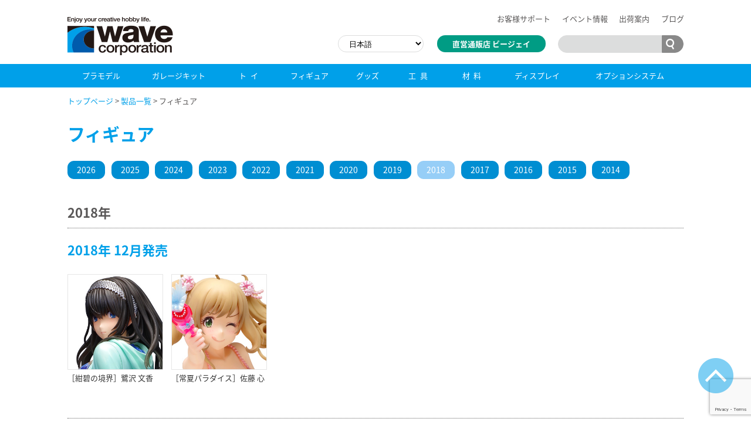

--- FILE ---
content_type: text/html; charset=UTF-8
request_url: https://www.hobby-wave.com/products-cat/figure/?products-releasedate=2018
body_size: 6626
content:
<!DOCTYPE html>
<html lang="ja">
<head>
	<meta charset="utf-8">
	<meta http-equiv="X-UA-Compatible" content="IE=edge">
	<meta name="viewport" content="width=device-width,initial-scale=1,user-scalable=yes">
	<meta name="format-detection" content="telephone=no,email=no,address=no">
	<meta name="description" content="「BEACH QUEENS」シリーズがPOP UP PARADEでリブート！POP UP PARADE BEACH QUEENS 宝多六花 L size">
	
	<title>フィギュア | 株式会社ウェーブ</title>
	<link rel="shortcut icon" href="/favicon.ico">
	<link rel="apple-touch-icon" href="/apple-touch-icon.png">
	<link rel="stylesheet" href="https://www.hobby-wave.com/wp-content/themes/wave/css/common.css?20240524">
	<link rel="stylesheet" href="https://www.hobby-wave.com/wp-content/themes/wave/css/template.css?202406111018">
	<link rel="stylesheet" href="https://www.hobby-wave.com/wp-content/themes/wave/css/contents.css?20240524">
	<link rel="stylesheet" href="https://www.hobby-wave.com/wp-content/themes/wave/js/flexslider/flexslider.css">
	<script src="//ajax.googleapis.com/ajax/libs/jquery/2.2.4/jquery.min.js"></script>
	<script src="https://www.hobby-wave.com/wp-content/themes/wave/js/flexslider/jquery.flexslider-min.js"></script>
	<script src="https://www.hobby-wave.com/wp-content/themes/wave/js/common.js?20170901"></script>
	<meta name='robots' content='max-image-preview:large' />
	<style>img:is([sizes="auto" i], [sizes^="auto," i]) { contain-intrinsic-size: 3000px 1500px }</style>
	<style id='classic-theme-styles-inline-css' type='text/css'>
/*! This file is auto-generated */
.wp-block-button__link{color:#fff;background-color:#32373c;border-radius:9999px;box-shadow:none;text-decoration:none;padding:calc(.667em + 2px) calc(1.333em + 2px);font-size:1.125em}.wp-block-file__button{background:#32373c;color:#fff;text-decoration:none}
</style>
<style id='global-styles-inline-css' type='text/css'>
:root{--wp--preset--aspect-ratio--square: 1;--wp--preset--aspect-ratio--4-3: 4/3;--wp--preset--aspect-ratio--3-4: 3/4;--wp--preset--aspect-ratio--3-2: 3/2;--wp--preset--aspect-ratio--2-3: 2/3;--wp--preset--aspect-ratio--16-9: 16/9;--wp--preset--aspect-ratio--9-16: 9/16;--wp--preset--color--black: #000000;--wp--preset--color--cyan-bluish-gray: #abb8c3;--wp--preset--color--white: #ffffff;--wp--preset--color--pale-pink: #f78da7;--wp--preset--color--vivid-red: #cf2e2e;--wp--preset--color--luminous-vivid-orange: #ff6900;--wp--preset--color--luminous-vivid-amber: #fcb900;--wp--preset--color--light-green-cyan: #7bdcb5;--wp--preset--color--vivid-green-cyan: #00d084;--wp--preset--color--pale-cyan-blue: #8ed1fc;--wp--preset--color--vivid-cyan-blue: #0693e3;--wp--preset--color--vivid-purple: #9b51e0;--wp--preset--gradient--vivid-cyan-blue-to-vivid-purple: linear-gradient(135deg,rgba(6,147,227,1) 0%,rgb(155,81,224) 100%);--wp--preset--gradient--light-green-cyan-to-vivid-green-cyan: linear-gradient(135deg,rgb(122,220,180) 0%,rgb(0,208,130) 100%);--wp--preset--gradient--luminous-vivid-amber-to-luminous-vivid-orange: linear-gradient(135deg,rgba(252,185,0,1) 0%,rgba(255,105,0,1) 100%);--wp--preset--gradient--luminous-vivid-orange-to-vivid-red: linear-gradient(135deg,rgba(255,105,0,1) 0%,rgb(207,46,46) 100%);--wp--preset--gradient--very-light-gray-to-cyan-bluish-gray: linear-gradient(135deg,rgb(238,238,238) 0%,rgb(169,184,195) 100%);--wp--preset--gradient--cool-to-warm-spectrum: linear-gradient(135deg,rgb(74,234,220) 0%,rgb(151,120,209) 20%,rgb(207,42,186) 40%,rgb(238,44,130) 60%,rgb(251,105,98) 80%,rgb(254,248,76) 100%);--wp--preset--gradient--blush-light-purple: linear-gradient(135deg,rgb(255,206,236) 0%,rgb(152,150,240) 100%);--wp--preset--gradient--blush-bordeaux: linear-gradient(135deg,rgb(254,205,165) 0%,rgb(254,45,45) 50%,rgb(107,0,62) 100%);--wp--preset--gradient--luminous-dusk: linear-gradient(135deg,rgb(255,203,112) 0%,rgb(199,81,192) 50%,rgb(65,88,208) 100%);--wp--preset--gradient--pale-ocean: linear-gradient(135deg,rgb(255,245,203) 0%,rgb(182,227,212) 50%,rgb(51,167,181) 100%);--wp--preset--gradient--electric-grass: linear-gradient(135deg,rgb(202,248,128) 0%,rgb(113,206,126) 100%);--wp--preset--gradient--midnight: linear-gradient(135deg,rgb(2,3,129) 0%,rgb(40,116,252) 100%);--wp--preset--font-size--small: 13px;--wp--preset--font-size--medium: 20px;--wp--preset--font-size--large: 36px;--wp--preset--font-size--x-large: 42px;--wp--preset--spacing--20: 0.44rem;--wp--preset--spacing--30: 0.67rem;--wp--preset--spacing--40: 1rem;--wp--preset--spacing--50: 1.5rem;--wp--preset--spacing--60: 2.25rem;--wp--preset--spacing--70: 3.38rem;--wp--preset--spacing--80: 5.06rem;--wp--preset--shadow--natural: 6px 6px 9px rgba(0, 0, 0, 0.2);--wp--preset--shadow--deep: 12px 12px 50px rgba(0, 0, 0, 0.4);--wp--preset--shadow--sharp: 6px 6px 0px rgba(0, 0, 0, 0.2);--wp--preset--shadow--outlined: 6px 6px 0px -3px rgba(255, 255, 255, 1), 6px 6px rgba(0, 0, 0, 1);--wp--preset--shadow--crisp: 6px 6px 0px rgba(0, 0, 0, 1);}:where(.is-layout-flex){gap: 0.5em;}:where(.is-layout-grid){gap: 0.5em;}body .is-layout-flex{display: flex;}.is-layout-flex{flex-wrap: wrap;align-items: center;}.is-layout-flex > :is(*, div){margin: 0;}body .is-layout-grid{display: grid;}.is-layout-grid > :is(*, div){margin: 0;}:where(.wp-block-columns.is-layout-flex){gap: 2em;}:where(.wp-block-columns.is-layout-grid){gap: 2em;}:where(.wp-block-post-template.is-layout-flex){gap: 1.25em;}:where(.wp-block-post-template.is-layout-grid){gap: 1.25em;}.has-black-color{color: var(--wp--preset--color--black) !important;}.has-cyan-bluish-gray-color{color: var(--wp--preset--color--cyan-bluish-gray) !important;}.has-white-color{color: var(--wp--preset--color--white) !important;}.has-pale-pink-color{color: var(--wp--preset--color--pale-pink) !important;}.has-vivid-red-color{color: var(--wp--preset--color--vivid-red) !important;}.has-luminous-vivid-orange-color{color: var(--wp--preset--color--luminous-vivid-orange) !important;}.has-luminous-vivid-amber-color{color: var(--wp--preset--color--luminous-vivid-amber) !important;}.has-light-green-cyan-color{color: var(--wp--preset--color--light-green-cyan) !important;}.has-vivid-green-cyan-color{color: var(--wp--preset--color--vivid-green-cyan) !important;}.has-pale-cyan-blue-color{color: var(--wp--preset--color--pale-cyan-blue) !important;}.has-vivid-cyan-blue-color{color: var(--wp--preset--color--vivid-cyan-blue) !important;}.has-vivid-purple-color{color: var(--wp--preset--color--vivid-purple) !important;}.has-black-background-color{background-color: var(--wp--preset--color--black) !important;}.has-cyan-bluish-gray-background-color{background-color: var(--wp--preset--color--cyan-bluish-gray) !important;}.has-white-background-color{background-color: var(--wp--preset--color--white) !important;}.has-pale-pink-background-color{background-color: var(--wp--preset--color--pale-pink) !important;}.has-vivid-red-background-color{background-color: var(--wp--preset--color--vivid-red) !important;}.has-luminous-vivid-orange-background-color{background-color: var(--wp--preset--color--luminous-vivid-orange) !important;}.has-luminous-vivid-amber-background-color{background-color: var(--wp--preset--color--luminous-vivid-amber) !important;}.has-light-green-cyan-background-color{background-color: var(--wp--preset--color--light-green-cyan) !important;}.has-vivid-green-cyan-background-color{background-color: var(--wp--preset--color--vivid-green-cyan) !important;}.has-pale-cyan-blue-background-color{background-color: var(--wp--preset--color--pale-cyan-blue) !important;}.has-vivid-cyan-blue-background-color{background-color: var(--wp--preset--color--vivid-cyan-blue) !important;}.has-vivid-purple-background-color{background-color: var(--wp--preset--color--vivid-purple) !important;}.has-black-border-color{border-color: var(--wp--preset--color--black) !important;}.has-cyan-bluish-gray-border-color{border-color: var(--wp--preset--color--cyan-bluish-gray) !important;}.has-white-border-color{border-color: var(--wp--preset--color--white) !important;}.has-pale-pink-border-color{border-color: var(--wp--preset--color--pale-pink) !important;}.has-vivid-red-border-color{border-color: var(--wp--preset--color--vivid-red) !important;}.has-luminous-vivid-orange-border-color{border-color: var(--wp--preset--color--luminous-vivid-orange) !important;}.has-luminous-vivid-amber-border-color{border-color: var(--wp--preset--color--luminous-vivid-amber) !important;}.has-light-green-cyan-border-color{border-color: var(--wp--preset--color--light-green-cyan) !important;}.has-vivid-green-cyan-border-color{border-color: var(--wp--preset--color--vivid-green-cyan) !important;}.has-pale-cyan-blue-border-color{border-color: var(--wp--preset--color--pale-cyan-blue) !important;}.has-vivid-cyan-blue-border-color{border-color: var(--wp--preset--color--vivid-cyan-blue) !important;}.has-vivid-purple-border-color{border-color: var(--wp--preset--color--vivid-purple) !important;}.has-vivid-cyan-blue-to-vivid-purple-gradient-background{background: var(--wp--preset--gradient--vivid-cyan-blue-to-vivid-purple) !important;}.has-light-green-cyan-to-vivid-green-cyan-gradient-background{background: var(--wp--preset--gradient--light-green-cyan-to-vivid-green-cyan) !important;}.has-luminous-vivid-amber-to-luminous-vivid-orange-gradient-background{background: var(--wp--preset--gradient--luminous-vivid-amber-to-luminous-vivid-orange) !important;}.has-luminous-vivid-orange-to-vivid-red-gradient-background{background: var(--wp--preset--gradient--luminous-vivid-orange-to-vivid-red) !important;}.has-very-light-gray-to-cyan-bluish-gray-gradient-background{background: var(--wp--preset--gradient--very-light-gray-to-cyan-bluish-gray) !important;}.has-cool-to-warm-spectrum-gradient-background{background: var(--wp--preset--gradient--cool-to-warm-spectrum) !important;}.has-blush-light-purple-gradient-background{background: var(--wp--preset--gradient--blush-light-purple) !important;}.has-blush-bordeaux-gradient-background{background: var(--wp--preset--gradient--blush-bordeaux) !important;}.has-luminous-dusk-gradient-background{background: var(--wp--preset--gradient--luminous-dusk) !important;}.has-pale-ocean-gradient-background{background: var(--wp--preset--gradient--pale-ocean) !important;}.has-electric-grass-gradient-background{background: var(--wp--preset--gradient--electric-grass) !important;}.has-midnight-gradient-background{background: var(--wp--preset--gradient--midnight) !important;}.has-small-font-size{font-size: var(--wp--preset--font-size--small) !important;}.has-medium-font-size{font-size: var(--wp--preset--font-size--medium) !important;}.has-large-font-size{font-size: var(--wp--preset--font-size--large) !important;}.has-x-large-font-size{font-size: var(--wp--preset--font-size--x-large) !important;}
:where(.wp-block-post-template.is-layout-flex){gap: 1.25em;}:where(.wp-block-post-template.is-layout-grid){gap: 1.25em;}
:where(.wp-block-columns.is-layout-flex){gap: 2em;}:where(.wp-block-columns.is-layout-grid){gap: 2em;}
:root :where(.wp-block-pullquote){font-size: 1.5em;line-height: 1.6;}
</style>
	<!-- Google Tag Manager -->
<script>(function(w,d,s,l,i){w[l]=w[l]||[];w[l].push({'gtm.start':
new Date().getTime(),event:'gtm.js'});var f=d.getElementsByTagName(s)[0],
j=d.createElement(s),dl=l!='dataLayer'?'&l='+l:'';j.async=true;j.src=
'https://www.googletagmanager.com/gtm.js?id='+i+dl;f.parentNode.insertBefore(j,f);
})(window,document,'script','dataLayer','GTM-5BJC7JN');</script>
<!-- End Google Tag Manager -->
	<!-- Global site tag (gtag.js) - Google Analytics -->
<script async src="https://www.googletagmanager.com/gtag/js?id=UA-111177954-1"></script>
<script>
  window.dataLayer = window.dataLayer || [];
  function gtag(){dataLayer.push(arguments);}
  gtag('js', new Date());

  gtag('config', 'UA-111177954-1');
</script>
</head>
<body class="archive tax-products-cat term-figure term-5 wp-theme-wave">
	
	<!-- Google Tag Manager (noscript) -->
<noscript><iframe src="https://www.googletagmanager.com/ns.html?id=GTM-5BJC7JN"
height="0" width="0" style="display:none;visibility:hidden"></iframe></noscript>
<!-- End Google Tag Manager (noscript) -->
	<div id="fb-root"></div>
	<script>(function(d, s, id) {
	  var js, fjs = d.getElementsByTagName(s)[0];
	  if (d.getElementById(id)) return;
	  js = d.createElement(s); js.id = id;
	  js.src = "//connect.facebook.net/ja_JP/sdk.js#xfbml=1&version=v2.10&appId=137665030175906";
	  fjs.parentNode.insertBefore(js, fjs);
	}(document, 'script', 'facebook-jssdk'));</script>
	
	<!-- header -->
	<header class="global-header">
		<div class="wrapper">
			<p class="logo"><a href="https://www.hobby-wave.com/"><img src="https://www.hobby-wave.com/wp-content/themes/wave/images/logo.png" alt="Enjoy your creative hobby life. WAVE CORPORATION"></a></p>
			<ul class="nav">
				<li><a href="https://www.hobby-wave.com/support/">お客様<br class="only-smp">サポート</a></li>
				<li><a href="https://www.hobby-wave.com/events/">イベント情報</a></li>
				<li><a href="https://www.hobby-wave.com/shipping/">出荷案内</a></li>
				<li><a href="http://blog.livedoor.jp/wavecorp1/" target="_blank">ブログ</a></li>
			</ul>
			<p class="link"><a href="https://www.rakuten.ne.jp/gold/be-j/" target="_blank">直営通販店 ビージェイ</a></p>
			<div class="searchbox">
				<form action="https://www.hobby-wave.com" method="get">
					<input type="search" name="s" value="" /><button type="submit">
				</form>
			</div>
		</div>
		<nav class="nav-product">
			<div class="wrapper">
				<h2><span>製品カテゴリ</span></h2>
				<ul>
					<li><a href="https://www.hobby-wave.com/products-cat/plasticmodel/">プラモデル</a></li>
					<li><a href="https://www.hobby-wave.com/products-cat/garagekit/">ガレージキット</a></li>
					<li><a href="https://www.hobby-wave.com/products-cat/toy/" class="charaless">トイ</a></li>
					<li><a href="https://www.hobby-wave.com/products-cat/figure/">フィギュア</a></li>
					<li><a href="https://www.hobby-wave.com/products-cat/goods/">グッズ</a></li>
					<li><a href="https://www.hobby-wave.com/products-cat/tool/" class="charaless">工具</a></li>
					<li><a href="https://www.hobby-wave.com/products-cat/material/" class="charaless">材料</a></li>
					<li><a href="https://www.hobby-wave.com/products-cat/display/">ディスプレイ</a></li>
					<li><a href="https://www.hobby-wave.com/products-cat/optionsystem/">オプションシステム</a></li>
					<li class="index"><a href="https://www.hobby-wave.com/products/">製品一覧</a></li>
				</ul>
			</div>
		</nav>
	</header>
	<div class="header-notes">
		<p>こちらの翻訳ページは機械翻訳を導入しております。わかりにくい表現となっている場合がございますが、ご了承ください。<br>
			製品内容を確認するための補助的な手段としてご利用くださいますようお願いいたします。</p>
	</div>
	<!-- /header --><div class="contents">

	<div class="wrapper">
		<p class="topicpath"><a href="https://www.hobby-wave.com/">トップページ</a> &gt; <a href="https://www.hobby-wave.com/products/">製品一覧</a> &gt; フィギュア</p>
		<h1><a href="https://www.hobby-wave.com/products-cat/figure/">フィギュア</a></h1>

		<ul class="year-index">
							<li><a href="https://www.hobby-wave.com/products-cat/figure/?products-releasedate=2026" class="button-blue">2026</a></li>
							<li><a href="https://www.hobby-wave.com/products-cat/figure/?products-releasedate=2025" class="button-blue">2025</a></li>
							<li><a href="https://www.hobby-wave.com/products-cat/figure/?products-releasedate=2024" class="button-blue">2024</a></li>
							<li><a href="https://www.hobby-wave.com/products-cat/figure/?products-releasedate=2023" class="button-blue">2023</a></li>
							<li><a href="https://www.hobby-wave.com/products-cat/figure/?products-releasedate=2022" class="button-blue">2022</a></li>
							<li><a href="https://www.hobby-wave.com/products-cat/figure/?products-releasedate=2021" class="button-blue">2021</a></li>
							<li><a href="https://www.hobby-wave.com/products-cat/figure/?products-releasedate=2020" class="button-blue">2020</a></li>
							<li><a href="https://www.hobby-wave.com/products-cat/figure/?products-releasedate=2019" class="button-blue">2019</a></li>
							<li><a href="https://www.hobby-wave.com/products-cat/figure/?products-releasedate=2018" class="button-blue active">2018</a></li>
							<li><a href="https://www.hobby-wave.com/products-cat/figure/?products-releasedate=2017" class="button-blue">2017</a></li>
							<li><a href="https://www.hobby-wave.com/products-cat/figure/?products-releasedate=2016" class="button-blue">2016</a></li>
							<li><a href="https://www.hobby-wave.com/products-cat/figure/?products-releasedate=2015" class="button-blue">2015</a></li>
							<li><a href="https://www.hobby-wave.com/products-cat/figure/?products-releasedate=2014" class="button-blue">2014</a></li>
					</ul>

							</ul>
								<h2 class="product-index-ttl">2018年</h2>
									<h3 class="product-index-ttl2 margin-top-0 padding-top-0 border-0">2018年 12月発売</h3>
								<ul class="items-index">
								<li>
					<a href="https://www.hobby-wave.com/products/dt134/">
						<span class="items-index-img"><img width="300" height="300" src="https://www.hobby-wave.com/wp-content/uploads/2018/09/dt134_00.jpg" class="attachment-thumbnail size-thumbnail wp-post-image" alt="" decoding="async" fetchpriority="high" /></span>
						<span class="items-index-txt">［紺碧の境界］鷺沢 文香</span>
					</a>
				</li>
							<li>
					<a href="https://www.hobby-wave.com/products/dt141/">
						<span class="items-index-img"><img width="300" height="300" src="https://www.hobby-wave.com/wp-content/uploads/2018/08/dt141_00.jpg" class="attachment-thumbnail size-thumbnail wp-post-image" alt="" decoding="async" /></span>
						<span class="items-index-txt">［常夏パラダイス］佐藤 心</span>
					</a>
				</li>
								</ul>
					<h3 class="product-index-ttl2">2018年 11月発売</h3>
								<ul class="items-index">
								<li>
					<a href="https://www.hobby-wave.com/products/dt135/">
						<span class="items-index-img"><img width="300" height="300" src="https://www.hobby-wave.com/wp-content/uploads/2018/07/dt135_00.jpg" class="attachment-thumbnail size-thumbnail wp-post-image" alt="" decoding="async" /></span>
						<span class="items-index-txt">［サマータイム☆ハイ］大槻 唯</span>
					</a>
				</li>
								</ul>
					<h3 class="product-index-ttl2">2018年 10月発売</h3>
								<ul class="items-index">
								<li>
					<a href="https://www.hobby-wave.com/products/nf395/">
						<span class="items-index-img"><img width="300" height="300" src="https://www.hobby-wave.com/wp-content/uploads/2018/08/nf395_00.jpg" class="attachment-thumbnail size-thumbnail wp-post-image" alt="" decoding="async" /><span class="tag-sale">再　販</span></span>
						<span class="items-index-txt">千斗 いすず【再販】</span>
					</a>
				</li>
								</ul>
					<h3 class="product-index-ttl2">2018年 9月発売</h3>
								<ul class="items-index">
								<li>
					<a href="https://www.hobby-wave.com/products/dt115/">
						<span class="items-index-img"><img width="300" height="300" src="https://www.hobby-wave.com/wp-content/uploads/2018/06/dt115_00.jpg" class="attachment-thumbnail size-thumbnail wp-post-image" alt="" decoding="async" /></span>
						<span class="items-index-txt">ランジェリースタイル ヨーコ</span>
					</a>
				</li>
								</ul>
					<h3 class="product-index-ttl2">2018年 7月発売</h3>
								<ul class="items-index">
								<li>
					<a href="https://www.hobby-wave.com/products/dt133/">
						<span class="items-index-img"><img width="300" height="300" src="https://www.hobby-wave.com/wp-content/uploads/2018/01/dt133_00.jpg" class="attachment-thumbnail size-thumbnail wp-post-image" alt="" decoding="async" /></span>
						<span class="items-index-txt">ダージリン【パンツァージャケットVer.】</span>
					</a>
				</li>
								</ul>
					<h3 class="product-index-ttl2">2018年 6月発売</h3>
								<ul class="items-index">
								<li>
					<a href="https://www.hobby-wave.com/products/dt122/">
						<span class="items-index-img"><img width="300" height="300" src="https://www.hobby-wave.com/wp-content/uploads/2017/12/dt122.jpg" class="attachment-thumbnail size-thumbnail wp-post-image" alt="" decoding="async" /></span>
						<span class="items-index-txt">松浦 果南【君のこころは輝いてるかい？Ver.】</span>
					</a>
				</li>
								</ul>
					<h3 class="product-index-ttl2">2018年 5月発売</h3>
								<ul class="items-index">
								<li>
					<a href="https://www.hobby-wave.com/products/dt119/">
						<span class="items-index-img"><img width="300" height="300" src="https://www.hobby-wave.com/wp-content/uploads/2017/11/00-1-300x300.jpg" class="attachment-thumbnail size-thumbnail wp-post-image" alt="" decoding="async" srcset="https://www.hobby-wave.com/wp-content/uploads/2017/11/00-1-300x300.jpg 300w, https://www.hobby-wave.com/wp-content/uploads/2017/11/00-1.jpg 350w" sizes="(max-width: 300px) 100vw, 300px" /></span>
						<span class="items-index-txt">高海 千歌【君のこころは輝いてるかい？Ver.】</span>
					</a>
				</li>
								</ul>
					<h3 class="product-index-ttl2">2018年 4月発売</h3>
								<ul class="items-index">
								<li>
					<a href="https://www.hobby-wave.com/products/dt132/">
						<span class="items-index-img"><img width="300" height="300" src="https://www.hobby-wave.com/wp-content/uploads/2017/11/icon-300x300.jpg" class="attachment-thumbnail size-thumbnail wp-post-image" alt="" decoding="async" srcset="https://www.hobby-wave.com/wp-content/uploads/2017/11/icon-300x300.jpg 300w, https://www.hobby-wave.com/wp-content/uploads/2017/11/icon.jpg 350w" sizes="(max-width: 300px) 100vw, 300px" /></span>
						<span class="items-index-txt">秋山 優花里【パンツァージャケットVer.】</span>
					</a>
				</li>
							<li>
					<a href="https://www.hobby-wave.com/products/dt125/">
						<span class="items-index-img"><img width="300" height="300" src="https://www.hobby-wave.com/wp-content/uploads/2017/10/dt125-300x300.jpg" class="attachment-thumbnail size-thumbnail wp-post-image" alt="" decoding="async" srcset="https://www.hobby-wave.com/wp-content/uploads/2017/10/dt125-300x300.jpg 300w, https://www.hobby-wave.com/wp-content/uploads/2017/10/dt125.jpg 350w" sizes="(max-width: 300px) 100vw, 300px" /></span>
						<span class="items-index-txt">黒澤 ルビィ【君のこころは輝いてるかい？Ver.】</span>
					</a>
				</li>
								</ul>
					<h3 class="product-index-ttl2">2018年 3月発売</h3>
								<ul class="items-index">
								<li>
					<a href="https://www.hobby-wave.com/products/dt124/">
						<span class="items-index-img"><img width="300" height="300" src="https://www.hobby-wave.com/wp-content/uploads/2017/10/dt124-300x300.jpg" class="attachment-thumbnail size-thumbnail wp-post-image" alt="" decoding="async" srcset="https://www.hobby-wave.com/wp-content/uploads/2017/10/dt124-300x300.jpg 300w, https://www.hobby-wave.com/wp-content/uploads/2017/10/dt124.jpg 350w" sizes="(max-width: 300px) 100vw, 300px" /></span>
						<span class="items-index-txt">小原 鞠莉【君のこころは輝いてるかい？Ver.】</span>
					</a>
				</li>
								</ul>
					<h3 class="product-index-ttl2">2018年 1月発売</h3>
								<ul class="items-index">
								<li>
					<a href="https://www.hobby-wave.com/products/dt129/">
						<span class="items-index-img"><img width="300" height="300" src="https://www.hobby-wave.com/wp-content/uploads/2017/09/dt129-300x300.jpg" class="attachment-thumbnail size-thumbnail wp-post-image" alt="" decoding="async" srcset="https://www.hobby-wave.com/wp-content/uploads/2017/09/dt129-300x300.jpg 300w, https://www.hobby-wave.com/wp-content/uploads/2017/09/dt129.jpg 350w" sizes="(max-width: 300px) 100vw, 300px" /></span>
						<span class="items-index-txt">ミカ【パンツァージャケットVer.】</span>
					</a>
				</li>
							<li>
					<a href="https://www.hobby-wave.com/products/dt118/">
						<span class="items-index-img"><img width="300" height="300" src="https://www.hobby-wave.com/wp-content/uploads/2017/10/dt118-300x300.jpg" class="attachment-thumbnail size-thumbnail wp-post-image" alt="" decoding="async" srcset="https://www.hobby-wave.com/wp-content/uploads/2017/10/dt118-300x300.jpg 300w, https://www.hobby-wave.com/wp-content/uploads/2017/10/dt118.jpg 350w" sizes="(max-width: 300px) 100vw, 300px" /></span>
						<span class="items-index-txt">［ノーブルヴィーナス］新田 美波</span>
					</a>
				</li>
							</ul>

								<div class="nav-page"></div>
					</div>
</div>
	<!-- footer -->
	<footer class="global-footer">
		<div class="wrapper">
			<p class="logo"><a href="https://www.hobby-wave.com/"><img src="https://www.hobby-wave.com/wp-content/themes/wave/images/logo.png" alt="Enjoy your creative hobby lifi. WAVE CORPORATION"></a></p>
			<ul class="nav nav-products">
				<li><a href="https://www.hobby-wave.com/products/">製品一覧</a></li>
				<li><a href="https://www.hobby-wave.com/products-cat/plasticmodel/">プラモデル</a></li>
				<li><a href="https://www.hobby-wave.com/products-cat/garagekit/">ガレージキット</a></li>
				<li><a href="https://www.hobby-wave.com/products-cat/toy/">トイ</a></li>
				<li><a href="https://www.hobby-wave.com/products-cat/figure/#">フィギュア</a></li>
				<li><a href="https://www.hobby-wave.com/products-cat/goods/">グッズ</a></li>
				<li><a href="https://www.hobby-wave.com/products-cat/tool/">工具</a></li>
				<li><a href="https://www.hobby-wave.com/products-cat/material/">材料</a></li>
				<li><a href="https://www.hobby-wave.com/products-cat/display/">ディスプレイ</a></li>
				<li><a href="https://www.hobby-wave.com/products-cat/optionsystem/">オプションシステム</a></li>
			</ul>
			<ul class="nav nav-all">
				<li class="clear"><a href="https://www.hobby-wave.com/company/">会社概要</a></li>
				<li><a href="https://www.hobby-wave.com/support/">お客様サポート</a></li>
				<li><a href="https://www.hobby-wave.com/events/">イベント情報</a></li>
				<li><a href="https://www.hobby-wave.com/shipping/">出荷案内</a></li>
				<li><a href="https://www.hobby-wave.com/shoplist/">全国販売店リスト</a></li>
				<li><a href="https://www.hobby-wave.com/retailers/">販売店様向け</a></li>
				<li><a href="http://blog.livedoor.jp/wavecorp1/" target="_blank">ブログ</a></li>
				<li><a href="https://www.hobby-wave.com/privacy/">プライバシーポリシー</a></li>
				<li><a href="https://www.hobby-wave.com/sitemap/">サイトマップ</a></li>
			</ul>
		</div>
		<p class="copyright"><span class="copyright-text">文章・画像の無断使用・無断転載を禁じます。</span>&copy; WAVE CORPORATION</p>
	</footer>
	<!-- /footer -->
	
	<!-- .topagetop -->
	<p class="topagetop"><a href="#"><img src="https://www.hobby-wave.com/wp-content/themes/wave/images/btn_topagetop.png" alt="ページトップへ"></a></p>
	<!-- /.topagetop -->
	
<script type="speculationrules">
{"prefetch":[{"source":"document","where":{"and":[{"href_matches":"\/*"},{"not":{"href_matches":["\/wp-*.php","\/wp-admin\/*","\/wp-content\/uploads\/*","\/wp-content\/*","\/wp-content\/plugins\/*","\/wp-content\/themes\/wave\/*","\/*\\?(.+)"]}},{"not":{"selector_matches":"a[rel~=\"nofollow\"]"}},{"not":{"selector_matches":".no-prefetch, .no-prefetch a"}}]},"eagerness":"conservative"}]}
</script>
<script type="text/javascript" src="https://www.google.com/recaptcha/api.js?render=6LdFVsUcAAAAAKyCz3wsM6LULUAwC0VWdhgHd99a&amp;ver=3.0" id="google-recaptcha-js"></script>
<script type="text/javascript" src="https://www.hobby-wave.com/wp-includes/js/dist/vendor/wp-polyfill.min.js?ver=3.15.0" id="wp-polyfill-js"></script>
<script type="text/javascript" id="wpcf7-recaptcha-js-before">
/* <![CDATA[ */
var wpcf7_recaptcha = {
    "sitekey": "6LdFVsUcAAAAAKyCz3wsM6LULUAwC0VWdhgHd99a",
    "actions": {
        "homepage": "homepage",
        "contactform": "contactform"
    }
};
/* ]]> */
</script>
<script type="text/javascript" src="https://www.hobby-wave.com/wp-content/plugins/contact-form-7/modules/recaptcha/index.js?ver=6.1.1" id="wpcf7-recaptcha-js"></script>
<script type="text/javascript" id="gt_widget_script_69108555-js-before">
/* <![CDATA[ */
window.gtranslateSettings = /* document.write */ window.gtranslateSettings || {};window.gtranslateSettings['69108555'] = {"default_language":"ja","languages":["zh-CN","zh-TW","en","ja"],"url_structure":"sub_directory","native_language_names":1,"detect_browser_language":1,"wrapper_selector":".searchbox","select_language_label":"Select Language","horizontal_position":"inline","flags_location":"\/wp-content\/plugins\/gtranslate\/flags\/"};
/* ]]> */
</script><script src="https://www.hobby-wave.com/wp-content/plugins/gtranslate/js/dropdown.js?ver=6.8.2" data-no-optimize="1" data-no-minify="1" data-gt-orig-url="/products-cat/figure/" data-gt-orig-domain="www.hobby-wave.com" data-gt-widget-id="69108555" defer></script></body>
</html>

--- FILE ---
content_type: text/html; charset=utf-8
request_url: https://www.google.com/recaptcha/api2/anchor?ar=1&k=6LdFVsUcAAAAAKyCz3wsM6LULUAwC0VWdhgHd99a&co=aHR0cHM6Ly93d3cuaG9iYnktd2F2ZS5jb206NDQz&hl=en&v=PoyoqOPhxBO7pBk68S4YbpHZ&size=invisible&anchor-ms=20000&execute-ms=30000&cb=cbzg6sfqc94m
body_size: 48505
content:
<!DOCTYPE HTML><html dir="ltr" lang="en"><head><meta http-equiv="Content-Type" content="text/html; charset=UTF-8">
<meta http-equiv="X-UA-Compatible" content="IE=edge">
<title>reCAPTCHA</title>
<style type="text/css">
/* cyrillic-ext */
@font-face {
  font-family: 'Roboto';
  font-style: normal;
  font-weight: 400;
  font-stretch: 100%;
  src: url(//fonts.gstatic.com/s/roboto/v48/KFO7CnqEu92Fr1ME7kSn66aGLdTylUAMa3GUBHMdazTgWw.woff2) format('woff2');
  unicode-range: U+0460-052F, U+1C80-1C8A, U+20B4, U+2DE0-2DFF, U+A640-A69F, U+FE2E-FE2F;
}
/* cyrillic */
@font-face {
  font-family: 'Roboto';
  font-style: normal;
  font-weight: 400;
  font-stretch: 100%;
  src: url(//fonts.gstatic.com/s/roboto/v48/KFO7CnqEu92Fr1ME7kSn66aGLdTylUAMa3iUBHMdazTgWw.woff2) format('woff2');
  unicode-range: U+0301, U+0400-045F, U+0490-0491, U+04B0-04B1, U+2116;
}
/* greek-ext */
@font-face {
  font-family: 'Roboto';
  font-style: normal;
  font-weight: 400;
  font-stretch: 100%;
  src: url(//fonts.gstatic.com/s/roboto/v48/KFO7CnqEu92Fr1ME7kSn66aGLdTylUAMa3CUBHMdazTgWw.woff2) format('woff2');
  unicode-range: U+1F00-1FFF;
}
/* greek */
@font-face {
  font-family: 'Roboto';
  font-style: normal;
  font-weight: 400;
  font-stretch: 100%;
  src: url(//fonts.gstatic.com/s/roboto/v48/KFO7CnqEu92Fr1ME7kSn66aGLdTylUAMa3-UBHMdazTgWw.woff2) format('woff2');
  unicode-range: U+0370-0377, U+037A-037F, U+0384-038A, U+038C, U+038E-03A1, U+03A3-03FF;
}
/* math */
@font-face {
  font-family: 'Roboto';
  font-style: normal;
  font-weight: 400;
  font-stretch: 100%;
  src: url(//fonts.gstatic.com/s/roboto/v48/KFO7CnqEu92Fr1ME7kSn66aGLdTylUAMawCUBHMdazTgWw.woff2) format('woff2');
  unicode-range: U+0302-0303, U+0305, U+0307-0308, U+0310, U+0312, U+0315, U+031A, U+0326-0327, U+032C, U+032F-0330, U+0332-0333, U+0338, U+033A, U+0346, U+034D, U+0391-03A1, U+03A3-03A9, U+03B1-03C9, U+03D1, U+03D5-03D6, U+03F0-03F1, U+03F4-03F5, U+2016-2017, U+2034-2038, U+203C, U+2040, U+2043, U+2047, U+2050, U+2057, U+205F, U+2070-2071, U+2074-208E, U+2090-209C, U+20D0-20DC, U+20E1, U+20E5-20EF, U+2100-2112, U+2114-2115, U+2117-2121, U+2123-214F, U+2190, U+2192, U+2194-21AE, U+21B0-21E5, U+21F1-21F2, U+21F4-2211, U+2213-2214, U+2216-22FF, U+2308-230B, U+2310, U+2319, U+231C-2321, U+2336-237A, U+237C, U+2395, U+239B-23B7, U+23D0, U+23DC-23E1, U+2474-2475, U+25AF, U+25B3, U+25B7, U+25BD, U+25C1, U+25CA, U+25CC, U+25FB, U+266D-266F, U+27C0-27FF, U+2900-2AFF, U+2B0E-2B11, U+2B30-2B4C, U+2BFE, U+3030, U+FF5B, U+FF5D, U+1D400-1D7FF, U+1EE00-1EEFF;
}
/* symbols */
@font-face {
  font-family: 'Roboto';
  font-style: normal;
  font-weight: 400;
  font-stretch: 100%;
  src: url(//fonts.gstatic.com/s/roboto/v48/KFO7CnqEu92Fr1ME7kSn66aGLdTylUAMaxKUBHMdazTgWw.woff2) format('woff2');
  unicode-range: U+0001-000C, U+000E-001F, U+007F-009F, U+20DD-20E0, U+20E2-20E4, U+2150-218F, U+2190, U+2192, U+2194-2199, U+21AF, U+21E6-21F0, U+21F3, U+2218-2219, U+2299, U+22C4-22C6, U+2300-243F, U+2440-244A, U+2460-24FF, U+25A0-27BF, U+2800-28FF, U+2921-2922, U+2981, U+29BF, U+29EB, U+2B00-2BFF, U+4DC0-4DFF, U+FFF9-FFFB, U+10140-1018E, U+10190-1019C, U+101A0, U+101D0-101FD, U+102E0-102FB, U+10E60-10E7E, U+1D2C0-1D2D3, U+1D2E0-1D37F, U+1F000-1F0FF, U+1F100-1F1AD, U+1F1E6-1F1FF, U+1F30D-1F30F, U+1F315, U+1F31C, U+1F31E, U+1F320-1F32C, U+1F336, U+1F378, U+1F37D, U+1F382, U+1F393-1F39F, U+1F3A7-1F3A8, U+1F3AC-1F3AF, U+1F3C2, U+1F3C4-1F3C6, U+1F3CA-1F3CE, U+1F3D4-1F3E0, U+1F3ED, U+1F3F1-1F3F3, U+1F3F5-1F3F7, U+1F408, U+1F415, U+1F41F, U+1F426, U+1F43F, U+1F441-1F442, U+1F444, U+1F446-1F449, U+1F44C-1F44E, U+1F453, U+1F46A, U+1F47D, U+1F4A3, U+1F4B0, U+1F4B3, U+1F4B9, U+1F4BB, U+1F4BF, U+1F4C8-1F4CB, U+1F4D6, U+1F4DA, U+1F4DF, U+1F4E3-1F4E6, U+1F4EA-1F4ED, U+1F4F7, U+1F4F9-1F4FB, U+1F4FD-1F4FE, U+1F503, U+1F507-1F50B, U+1F50D, U+1F512-1F513, U+1F53E-1F54A, U+1F54F-1F5FA, U+1F610, U+1F650-1F67F, U+1F687, U+1F68D, U+1F691, U+1F694, U+1F698, U+1F6AD, U+1F6B2, U+1F6B9-1F6BA, U+1F6BC, U+1F6C6-1F6CF, U+1F6D3-1F6D7, U+1F6E0-1F6EA, U+1F6F0-1F6F3, U+1F6F7-1F6FC, U+1F700-1F7FF, U+1F800-1F80B, U+1F810-1F847, U+1F850-1F859, U+1F860-1F887, U+1F890-1F8AD, U+1F8B0-1F8BB, U+1F8C0-1F8C1, U+1F900-1F90B, U+1F93B, U+1F946, U+1F984, U+1F996, U+1F9E9, U+1FA00-1FA6F, U+1FA70-1FA7C, U+1FA80-1FA89, U+1FA8F-1FAC6, U+1FACE-1FADC, U+1FADF-1FAE9, U+1FAF0-1FAF8, U+1FB00-1FBFF;
}
/* vietnamese */
@font-face {
  font-family: 'Roboto';
  font-style: normal;
  font-weight: 400;
  font-stretch: 100%;
  src: url(//fonts.gstatic.com/s/roboto/v48/KFO7CnqEu92Fr1ME7kSn66aGLdTylUAMa3OUBHMdazTgWw.woff2) format('woff2');
  unicode-range: U+0102-0103, U+0110-0111, U+0128-0129, U+0168-0169, U+01A0-01A1, U+01AF-01B0, U+0300-0301, U+0303-0304, U+0308-0309, U+0323, U+0329, U+1EA0-1EF9, U+20AB;
}
/* latin-ext */
@font-face {
  font-family: 'Roboto';
  font-style: normal;
  font-weight: 400;
  font-stretch: 100%;
  src: url(//fonts.gstatic.com/s/roboto/v48/KFO7CnqEu92Fr1ME7kSn66aGLdTylUAMa3KUBHMdazTgWw.woff2) format('woff2');
  unicode-range: U+0100-02BA, U+02BD-02C5, U+02C7-02CC, U+02CE-02D7, U+02DD-02FF, U+0304, U+0308, U+0329, U+1D00-1DBF, U+1E00-1E9F, U+1EF2-1EFF, U+2020, U+20A0-20AB, U+20AD-20C0, U+2113, U+2C60-2C7F, U+A720-A7FF;
}
/* latin */
@font-face {
  font-family: 'Roboto';
  font-style: normal;
  font-weight: 400;
  font-stretch: 100%;
  src: url(//fonts.gstatic.com/s/roboto/v48/KFO7CnqEu92Fr1ME7kSn66aGLdTylUAMa3yUBHMdazQ.woff2) format('woff2');
  unicode-range: U+0000-00FF, U+0131, U+0152-0153, U+02BB-02BC, U+02C6, U+02DA, U+02DC, U+0304, U+0308, U+0329, U+2000-206F, U+20AC, U+2122, U+2191, U+2193, U+2212, U+2215, U+FEFF, U+FFFD;
}
/* cyrillic-ext */
@font-face {
  font-family: 'Roboto';
  font-style: normal;
  font-weight: 500;
  font-stretch: 100%;
  src: url(//fonts.gstatic.com/s/roboto/v48/KFO7CnqEu92Fr1ME7kSn66aGLdTylUAMa3GUBHMdazTgWw.woff2) format('woff2');
  unicode-range: U+0460-052F, U+1C80-1C8A, U+20B4, U+2DE0-2DFF, U+A640-A69F, U+FE2E-FE2F;
}
/* cyrillic */
@font-face {
  font-family: 'Roboto';
  font-style: normal;
  font-weight: 500;
  font-stretch: 100%;
  src: url(//fonts.gstatic.com/s/roboto/v48/KFO7CnqEu92Fr1ME7kSn66aGLdTylUAMa3iUBHMdazTgWw.woff2) format('woff2');
  unicode-range: U+0301, U+0400-045F, U+0490-0491, U+04B0-04B1, U+2116;
}
/* greek-ext */
@font-face {
  font-family: 'Roboto';
  font-style: normal;
  font-weight: 500;
  font-stretch: 100%;
  src: url(//fonts.gstatic.com/s/roboto/v48/KFO7CnqEu92Fr1ME7kSn66aGLdTylUAMa3CUBHMdazTgWw.woff2) format('woff2');
  unicode-range: U+1F00-1FFF;
}
/* greek */
@font-face {
  font-family: 'Roboto';
  font-style: normal;
  font-weight: 500;
  font-stretch: 100%;
  src: url(//fonts.gstatic.com/s/roboto/v48/KFO7CnqEu92Fr1ME7kSn66aGLdTylUAMa3-UBHMdazTgWw.woff2) format('woff2');
  unicode-range: U+0370-0377, U+037A-037F, U+0384-038A, U+038C, U+038E-03A1, U+03A3-03FF;
}
/* math */
@font-face {
  font-family: 'Roboto';
  font-style: normal;
  font-weight: 500;
  font-stretch: 100%;
  src: url(//fonts.gstatic.com/s/roboto/v48/KFO7CnqEu92Fr1ME7kSn66aGLdTylUAMawCUBHMdazTgWw.woff2) format('woff2');
  unicode-range: U+0302-0303, U+0305, U+0307-0308, U+0310, U+0312, U+0315, U+031A, U+0326-0327, U+032C, U+032F-0330, U+0332-0333, U+0338, U+033A, U+0346, U+034D, U+0391-03A1, U+03A3-03A9, U+03B1-03C9, U+03D1, U+03D5-03D6, U+03F0-03F1, U+03F4-03F5, U+2016-2017, U+2034-2038, U+203C, U+2040, U+2043, U+2047, U+2050, U+2057, U+205F, U+2070-2071, U+2074-208E, U+2090-209C, U+20D0-20DC, U+20E1, U+20E5-20EF, U+2100-2112, U+2114-2115, U+2117-2121, U+2123-214F, U+2190, U+2192, U+2194-21AE, U+21B0-21E5, U+21F1-21F2, U+21F4-2211, U+2213-2214, U+2216-22FF, U+2308-230B, U+2310, U+2319, U+231C-2321, U+2336-237A, U+237C, U+2395, U+239B-23B7, U+23D0, U+23DC-23E1, U+2474-2475, U+25AF, U+25B3, U+25B7, U+25BD, U+25C1, U+25CA, U+25CC, U+25FB, U+266D-266F, U+27C0-27FF, U+2900-2AFF, U+2B0E-2B11, U+2B30-2B4C, U+2BFE, U+3030, U+FF5B, U+FF5D, U+1D400-1D7FF, U+1EE00-1EEFF;
}
/* symbols */
@font-face {
  font-family: 'Roboto';
  font-style: normal;
  font-weight: 500;
  font-stretch: 100%;
  src: url(//fonts.gstatic.com/s/roboto/v48/KFO7CnqEu92Fr1ME7kSn66aGLdTylUAMaxKUBHMdazTgWw.woff2) format('woff2');
  unicode-range: U+0001-000C, U+000E-001F, U+007F-009F, U+20DD-20E0, U+20E2-20E4, U+2150-218F, U+2190, U+2192, U+2194-2199, U+21AF, U+21E6-21F0, U+21F3, U+2218-2219, U+2299, U+22C4-22C6, U+2300-243F, U+2440-244A, U+2460-24FF, U+25A0-27BF, U+2800-28FF, U+2921-2922, U+2981, U+29BF, U+29EB, U+2B00-2BFF, U+4DC0-4DFF, U+FFF9-FFFB, U+10140-1018E, U+10190-1019C, U+101A0, U+101D0-101FD, U+102E0-102FB, U+10E60-10E7E, U+1D2C0-1D2D3, U+1D2E0-1D37F, U+1F000-1F0FF, U+1F100-1F1AD, U+1F1E6-1F1FF, U+1F30D-1F30F, U+1F315, U+1F31C, U+1F31E, U+1F320-1F32C, U+1F336, U+1F378, U+1F37D, U+1F382, U+1F393-1F39F, U+1F3A7-1F3A8, U+1F3AC-1F3AF, U+1F3C2, U+1F3C4-1F3C6, U+1F3CA-1F3CE, U+1F3D4-1F3E0, U+1F3ED, U+1F3F1-1F3F3, U+1F3F5-1F3F7, U+1F408, U+1F415, U+1F41F, U+1F426, U+1F43F, U+1F441-1F442, U+1F444, U+1F446-1F449, U+1F44C-1F44E, U+1F453, U+1F46A, U+1F47D, U+1F4A3, U+1F4B0, U+1F4B3, U+1F4B9, U+1F4BB, U+1F4BF, U+1F4C8-1F4CB, U+1F4D6, U+1F4DA, U+1F4DF, U+1F4E3-1F4E6, U+1F4EA-1F4ED, U+1F4F7, U+1F4F9-1F4FB, U+1F4FD-1F4FE, U+1F503, U+1F507-1F50B, U+1F50D, U+1F512-1F513, U+1F53E-1F54A, U+1F54F-1F5FA, U+1F610, U+1F650-1F67F, U+1F687, U+1F68D, U+1F691, U+1F694, U+1F698, U+1F6AD, U+1F6B2, U+1F6B9-1F6BA, U+1F6BC, U+1F6C6-1F6CF, U+1F6D3-1F6D7, U+1F6E0-1F6EA, U+1F6F0-1F6F3, U+1F6F7-1F6FC, U+1F700-1F7FF, U+1F800-1F80B, U+1F810-1F847, U+1F850-1F859, U+1F860-1F887, U+1F890-1F8AD, U+1F8B0-1F8BB, U+1F8C0-1F8C1, U+1F900-1F90B, U+1F93B, U+1F946, U+1F984, U+1F996, U+1F9E9, U+1FA00-1FA6F, U+1FA70-1FA7C, U+1FA80-1FA89, U+1FA8F-1FAC6, U+1FACE-1FADC, U+1FADF-1FAE9, U+1FAF0-1FAF8, U+1FB00-1FBFF;
}
/* vietnamese */
@font-face {
  font-family: 'Roboto';
  font-style: normal;
  font-weight: 500;
  font-stretch: 100%;
  src: url(//fonts.gstatic.com/s/roboto/v48/KFO7CnqEu92Fr1ME7kSn66aGLdTylUAMa3OUBHMdazTgWw.woff2) format('woff2');
  unicode-range: U+0102-0103, U+0110-0111, U+0128-0129, U+0168-0169, U+01A0-01A1, U+01AF-01B0, U+0300-0301, U+0303-0304, U+0308-0309, U+0323, U+0329, U+1EA0-1EF9, U+20AB;
}
/* latin-ext */
@font-face {
  font-family: 'Roboto';
  font-style: normal;
  font-weight: 500;
  font-stretch: 100%;
  src: url(//fonts.gstatic.com/s/roboto/v48/KFO7CnqEu92Fr1ME7kSn66aGLdTylUAMa3KUBHMdazTgWw.woff2) format('woff2');
  unicode-range: U+0100-02BA, U+02BD-02C5, U+02C7-02CC, U+02CE-02D7, U+02DD-02FF, U+0304, U+0308, U+0329, U+1D00-1DBF, U+1E00-1E9F, U+1EF2-1EFF, U+2020, U+20A0-20AB, U+20AD-20C0, U+2113, U+2C60-2C7F, U+A720-A7FF;
}
/* latin */
@font-face {
  font-family: 'Roboto';
  font-style: normal;
  font-weight: 500;
  font-stretch: 100%;
  src: url(//fonts.gstatic.com/s/roboto/v48/KFO7CnqEu92Fr1ME7kSn66aGLdTylUAMa3yUBHMdazQ.woff2) format('woff2');
  unicode-range: U+0000-00FF, U+0131, U+0152-0153, U+02BB-02BC, U+02C6, U+02DA, U+02DC, U+0304, U+0308, U+0329, U+2000-206F, U+20AC, U+2122, U+2191, U+2193, U+2212, U+2215, U+FEFF, U+FFFD;
}
/* cyrillic-ext */
@font-face {
  font-family: 'Roboto';
  font-style: normal;
  font-weight: 900;
  font-stretch: 100%;
  src: url(//fonts.gstatic.com/s/roboto/v48/KFO7CnqEu92Fr1ME7kSn66aGLdTylUAMa3GUBHMdazTgWw.woff2) format('woff2');
  unicode-range: U+0460-052F, U+1C80-1C8A, U+20B4, U+2DE0-2DFF, U+A640-A69F, U+FE2E-FE2F;
}
/* cyrillic */
@font-face {
  font-family: 'Roboto';
  font-style: normal;
  font-weight: 900;
  font-stretch: 100%;
  src: url(//fonts.gstatic.com/s/roboto/v48/KFO7CnqEu92Fr1ME7kSn66aGLdTylUAMa3iUBHMdazTgWw.woff2) format('woff2');
  unicode-range: U+0301, U+0400-045F, U+0490-0491, U+04B0-04B1, U+2116;
}
/* greek-ext */
@font-face {
  font-family: 'Roboto';
  font-style: normal;
  font-weight: 900;
  font-stretch: 100%;
  src: url(//fonts.gstatic.com/s/roboto/v48/KFO7CnqEu92Fr1ME7kSn66aGLdTylUAMa3CUBHMdazTgWw.woff2) format('woff2');
  unicode-range: U+1F00-1FFF;
}
/* greek */
@font-face {
  font-family: 'Roboto';
  font-style: normal;
  font-weight: 900;
  font-stretch: 100%;
  src: url(//fonts.gstatic.com/s/roboto/v48/KFO7CnqEu92Fr1ME7kSn66aGLdTylUAMa3-UBHMdazTgWw.woff2) format('woff2');
  unicode-range: U+0370-0377, U+037A-037F, U+0384-038A, U+038C, U+038E-03A1, U+03A3-03FF;
}
/* math */
@font-face {
  font-family: 'Roboto';
  font-style: normal;
  font-weight: 900;
  font-stretch: 100%;
  src: url(//fonts.gstatic.com/s/roboto/v48/KFO7CnqEu92Fr1ME7kSn66aGLdTylUAMawCUBHMdazTgWw.woff2) format('woff2');
  unicode-range: U+0302-0303, U+0305, U+0307-0308, U+0310, U+0312, U+0315, U+031A, U+0326-0327, U+032C, U+032F-0330, U+0332-0333, U+0338, U+033A, U+0346, U+034D, U+0391-03A1, U+03A3-03A9, U+03B1-03C9, U+03D1, U+03D5-03D6, U+03F0-03F1, U+03F4-03F5, U+2016-2017, U+2034-2038, U+203C, U+2040, U+2043, U+2047, U+2050, U+2057, U+205F, U+2070-2071, U+2074-208E, U+2090-209C, U+20D0-20DC, U+20E1, U+20E5-20EF, U+2100-2112, U+2114-2115, U+2117-2121, U+2123-214F, U+2190, U+2192, U+2194-21AE, U+21B0-21E5, U+21F1-21F2, U+21F4-2211, U+2213-2214, U+2216-22FF, U+2308-230B, U+2310, U+2319, U+231C-2321, U+2336-237A, U+237C, U+2395, U+239B-23B7, U+23D0, U+23DC-23E1, U+2474-2475, U+25AF, U+25B3, U+25B7, U+25BD, U+25C1, U+25CA, U+25CC, U+25FB, U+266D-266F, U+27C0-27FF, U+2900-2AFF, U+2B0E-2B11, U+2B30-2B4C, U+2BFE, U+3030, U+FF5B, U+FF5D, U+1D400-1D7FF, U+1EE00-1EEFF;
}
/* symbols */
@font-face {
  font-family: 'Roboto';
  font-style: normal;
  font-weight: 900;
  font-stretch: 100%;
  src: url(//fonts.gstatic.com/s/roboto/v48/KFO7CnqEu92Fr1ME7kSn66aGLdTylUAMaxKUBHMdazTgWw.woff2) format('woff2');
  unicode-range: U+0001-000C, U+000E-001F, U+007F-009F, U+20DD-20E0, U+20E2-20E4, U+2150-218F, U+2190, U+2192, U+2194-2199, U+21AF, U+21E6-21F0, U+21F3, U+2218-2219, U+2299, U+22C4-22C6, U+2300-243F, U+2440-244A, U+2460-24FF, U+25A0-27BF, U+2800-28FF, U+2921-2922, U+2981, U+29BF, U+29EB, U+2B00-2BFF, U+4DC0-4DFF, U+FFF9-FFFB, U+10140-1018E, U+10190-1019C, U+101A0, U+101D0-101FD, U+102E0-102FB, U+10E60-10E7E, U+1D2C0-1D2D3, U+1D2E0-1D37F, U+1F000-1F0FF, U+1F100-1F1AD, U+1F1E6-1F1FF, U+1F30D-1F30F, U+1F315, U+1F31C, U+1F31E, U+1F320-1F32C, U+1F336, U+1F378, U+1F37D, U+1F382, U+1F393-1F39F, U+1F3A7-1F3A8, U+1F3AC-1F3AF, U+1F3C2, U+1F3C4-1F3C6, U+1F3CA-1F3CE, U+1F3D4-1F3E0, U+1F3ED, U+1F3F1-1F3F3, U+1F3F5-1F3F7, U+1F408, U+1F415, U+1F41F, U+1F426, U+1F43F, U+1F441-1F442, U+1F444, U+1F446-1F449, U+1F44C-1F44E, U+1F453, U+1F46A, U+1F47D, U+1F4A3, U+1F4B0, U+1F4B3, U+1F4B9, U+1F4BB, U+1F4BF, U+1F4C8-1F4CB, U+1F4D6, U+1F4DA, U+1F4DF, U+1F4E3-1F4E6, U+1F4EA-1F4ED, U+1F4F7, U+1F4F9-1F4FB, U+1F4FD-1F4FE, U+1F503, U+1F507-1F50B, U+1F50D, U+1F512-1F513, U+1F53E-1F54A, U+1F54F-1F5FA, U+1F610, U+1F650-1F67F, U+1F687, U+1F68D, U+1F691, U+1F694, U+1F698, U+1F6AD, U+1F6B2, U+1F6B9-1F6BA, U+1F6BC, U+1F6C6-1F6CF, U+1F6D3-1F6D7, U+1F6E0-1F6EA, U+1F6F0-1F6F3, U+1F6F7-1F6FC, U+1F700-1F7FF, U+1F800-1F80B, U+1F810-1F847, U+1F850-1F859, U+1F860-1F887, U+1F890-1F8AD, U+1F8B0-1F8BB, U+1F8C0-1F8C1, U+1F900-1F90B, U+1F93B, U+1F946, U+1F984, U+1F996, U+1F9E9, U+1FA00-1FA6F, U+1FA70-1FA7C, U+1FA80-1FA89, U+1FA8F-1FAC6, U+1FACE-1FADC, U+1FADF-1FAE9, U+1FAF0-1FAF8, U+1FB00-1FBFF;
}
/* vietnamese */
@font-face {
  font-family: 'Roboto';
  font-style: normal;
  font-weight: 900;
  font-stretch: 100%;
  src: url(//fonts.gstatic.com/s/roboto/v48/KFO7CnqEu92Fr1ME7kSn66aGLdTylUAMa3OUBHMdazTgWw.woff2) format('woff2');
  unicode-range: U+0102-0103, U+0110-0111, U+0128-0129, U+0168-0169, U+01A0-01A1, U+01AF-01B0, U+0300-0301, U+0303-0304, U+0308-0309, U+0323, U+0329, U+1EA0-1EF9, U+20AB;
}
/* latin-ext */
@font-face {
  font-family: 'Roboto';
  font-style: normal;
  font-weight: 900;
  font-stretch: 100%;
  src: url(//fonts.gstatic.com/s/roboto/v48/KFO7CnqEu92Fr1ME7kSn66aGLdTylUAMa3KUBHMdazTgWw.woff2) format('woff2');
  unicode-range: U+0100-02BA, U+02BD-02C5, U+02C7-02CC, U+02CE-02D7, U+02DD-02FF, U+0304, U+0308, U+0329, U+1D00-1DBF, U+1E00-1E9F, U+1EF2-1EFF, U+2020, U+20A0-20AB, U+20AD-20C0, U+2113, U+2C60-2C7F, U+A720-A7FF;
}
/* latin */
@font-face {
  font-family: 'Roboto';
  font-style: normal;
  font-weight: 900;
  font-stretch: 100%;
  src: url(//fonts.gstatic.com/s/roboto/v48/KFO7CnqEu92Fr1ME7kSn66aGLdTylUAMa3yUBHMdazQ.woff2) format('woff2');
  unicode-range: U+0000-00FF, U+0131, U+0152-0153, U+02BB-02BC, U+02C6, U+02DA, U+02DC, U+0304, U+0308, U+0329, U+2000-206F, U+20AC, U+2122, U+2191, U+2193, U+2212, U+2215, U+FEFF, U+FFFD;
}

</style>
<link rel="stylesheet" type="text/css" href="https://www.gstatic.com/recaptcha/releases/PoyoqOPhxBO7pBk68S4YbpHZ/styles__ltr.css">
<script nonce="zBBD73NgO70qUdqZ2O9IoA" type="text/javascript">window['__recaptcha_api'] = 'https://www.google.com/recaptcha/api2/';</script>
<script type="text/javascript" src="https://www.gstatic.com/recaptcha/releases/PoyoqOPhxBO7pBk68S4YbpHZ/recaptcha__en.js" nonce="zBBD73NgO70qUdqZ2O9IoA">
      
    </script></head>
<body><div id="rc-anchor-alert" class="rc-anchor-alert"></div>
<input type="hidden" id="recaptcha-token" value="[base64]">
<script type="text/javascript" nonce="zBBD73NgO70qUdqZ2O9IoA">
      recaptcha.anchor.Main.init("[\x22ainput\x22,[\x22bgdata\x22,\x22\x22,\[base64]/[base64]/UltIKytdPWE6KGE8MjA0OD9SW0grK109YT4+NnwxOTI6KChhJjY0NTEyKT09NTUyOTYmJnErMTxoLmxlbmd0aCYmKGguY2hhckNvZGVBdChxKzEpJjY0NTEyKT09NTYzMjA/[base64]/MjU1OlI/[base64]/[base64]/[base64]/[base64]/[base64]/[base64]/[base64]/[base64]/[base64]/[base64]\x22,\[base64]\\u003d\\u003d\x22,\[base64]/DqlFtBlJPw7dOLh0MwohgTzrDmsKdHSE6CUITw7zChRJAVsK+w6Urw4rCqMO8LjJ3w4HDqjltw7UDCErClHxsKsOPw5t5w7rCvMOubsO+HSnDt21wwpTCiMKbY1Bdw53Chkszw5TCnGTDucKOwo4qDcKRwq5me8OyIijDhy1Awrtkw6Ubwo/CpirDnMK7JkvDizjDrR7Dlg7CuF5Uwpo7QVjChljCuFo0AsKSw6fDicKrEw3DhHBgw7TDp8O3wrNSCUjDqMKkYsKOPMOiwohlAB7CksKXcBDDqcK7G1t/XMOtw5XCugXCi8KDw6PCoDnCgBIqw4nDlsKxXMKEw7LCq8KKw6nCtWfDpxILAcOmCWnCqnDDiWMhLMKHIAoTw6tELjVLK8OlwovCpcK0RsKkw4vDs2EwwrQswp3CsgnDvcO4wpRywofDgDjDkxbDp21sdMOtG1rCngXDgS/Cv8OOw7Yxw6zCpsOIKi3DlhFcw7JKRcKFHXPDpS0oeWrDi8Kke2hAwqlOw69jwqcqwrF0TsKVIMOcw44XwqA6BcKfYsOFwrktw6/Dp1pnwrhNwp3Dk8K6w6DCnjdPw5DCqcOHCcKCw6vClsOtw7Y0RjctDMO3dsO/JgAdwpQWMcOqwrHDvxokGQ3CpMKmwrB1CcK6YlPDicKUDEhMwphrw4jDqUrCllltCArCh8KdEcKawpUNahRwOAA+b8KMw7dLNsO+I8KZSwBuw67Dm8K9wrgYFGjCig/Cr8KkDCFxccKgCRXCvmvCrWlITyE5w5fCqcK5wpnCl1fDpMOlwrUSPcKxw5DCrljClMKcb8KZw484CMKDwr/DhlDDphLCt8KYwq7CjzzDhsKuTcOuw5PCl2E6CMKqwpVsRsOcUBVAXcK4w4o7wqJKw4PDr2UKwpPDpmhLTkM7IsKjEDYQKVrDo1J3UQ9cCxMOagLDoSzDvz7Cgi7CusKPNQbDhhDDh21Pw7/DjxkCwr0Lw5zDnlHDvU9rcl3CuGAtwprDmmrDtsOia27DqUBYwrhPJ1nCkMKKw5pNw5XCmzIwCj0Xwpk9dsODAXPCicO4w6I5TsKeBMK3w606wqpYwp9Qw7bCiMKwQCfCqy/[base64]/DgAPCrMKRDCtQV1jDokHDoChIGEF1w7TCrsOcwojDnMK/AsO5HCQow5BSw51Nw5zDsMKLw7AKP8OjQX4XF8O7w4cfw74RUAV5w6IfBsOLw7ouwpbCg8KBw58fwq3DqsOCSsOvJMKmc8Oiw6LDv8OgwogLXyQdWWcxKcK3w57DkMKvwpLDvcOdw69iwqQ/[base64]/CnDjDhG7CjMOVw4bDpsO8XQrDkXDCriJyw7Aww4VAajcrwqjCusKiB3QnOMOBwrd6PmV7w4d/Q2rDqGJRB8Otwo0lw6ZofMOuK8KrbiRuwovCow4KKQE8dMOEw4slLMK5w7bCsHc3woHCp8OVw6thw6FNwrPCpsKXwrXCnsOjFkTDhsK4wqBswoZzwqlUwoQkTMK3ZcOAw50/w7cwAAXCuGfCusKJWMOeRjU+wpo9TMKlaiHCijwpRsOPGsKHfsKnWsOcw4fDn8Ouw6/Co8KELMO/YsOiw7XChWJgwrjDpT/DgcKlbWDCpmwpHcOSfMOIwqPCiSUoZsKGFsO3wrFnccOWTzAjeSLCoTslwrPDi8Kbw4dAwqkOPHdBCBPCiWbDgMKXw50mRlpVwp7DtTPDhHp4RyApWcOrwptiHTFfIsO4w4XDqcO1dcO7w5pUEGEHJ8OOw5cAMMKEw5vDn8O/F8OpAw5wwoTDmV3DsMOJGiTCssO7Xkc/w4TDvFvDm2vDhlEwwpdCwq4Kw4tlwpLCmSjClwXDtCMBw5Avw6Anw6/DjsK5wr/CtcOGMm/DpMO+QT4pw753wrNBwrR6w4AnESJ6w6HDgsOrw6PCu8KiwrVIXHNfwrh2fFfCk8OYwqHCgcKTwoo/w70uD25yAAdzRWwKw5lwwojClMODwrnCqBTDpMKHw6DDmFg9w5Fxw7p/w5jDl2DDq8Kbw6bCoMOMw7LCoFIBR8KMbsK3w6dWQcKBwrPDtcOdGMOgF8OAwqzCg2gvw5RTw7/Du8KaK8OsJXTCgMOZwqF5w73DgMOmw5DDtGcpw4XDlcO/[base64]/CksOzdsOReyccEsOSZztMMcOdw4A0w7HDuD7DshvDhyFjbVEIN8KqwpDDrcKKPHHDvcKKHcOnF8K7woDDgRgBQwVywrLDvcO7wqFBw5LDkGrCqS7DpQIFwq7CqjzDgALClRomw5M/fEddwq7DhGnCgsOIw4TDqATCk8KXFsK3N8Onw5ZGV3BdwrlBwrV4aQ/DoTPCo2vDiz3CkjbCrsKTBMKfw45swr7Dm0XDrMKkwq0uwoTCu8KIJkRkNsOoMMKGwpYjwq9Lw5klFW7DjAbCi8OfXwDChMOhbVBow7RuacOpw70ow559TEoXw5/DqBDDp2PDgMOaH8O6WUrDnR9OccKsw4nDiMOlwoDCvBVReRnDhUDDj8OVwo7DinjDsAPCs8OfTTDDszHDiHjDiRbDtmzDmsKBwoggYMKZVVPDqyxSPGDDmMKxw49bw6twXcOdw5JwwrrCgMKHw5Q/[base64]/[base64]/DnlfDmWTDundIw6bCg8KtMMOmSsK4O2XDj8OMfMOnwpjCn1DCiT9Hw7jCmsKcw53Cl0fCnwfDvsO0S8KBB259OcK3w6nDkMKYwoZzw6LCvMKgWsKew5hWwq4gdy/Ds8Kjw7cFcSYwwodcBEXCsyTDvlrCnD11wqcgSMK+w77DjDpZw7xPHX3CsgHCu8KmQFRxw5VQUsKVwoscYsKzw7YLMWvCt2rDmD5yw6rCq8K+w5J/[base64]/w50mKCvDp8O8w5IiMcKEw5VyQ8OyRjrCmnjDumDCm0DCpgrCjDlHa8OkVcOAw6oHOzRkEMK2wpjDqC5xf8KAw7lmLcKRNcKfwrIxwrk/wowmw57DpWzCg8O7asKuEMOsFA/DucKqwrZ5XW/[base64]/DsAzDhTVOw6jDscOIw6Mow7UFI8KqZn3CqcKiEMOuwo/DizQBwp3DgsOGDHMyAMOpNkg+SMKHSy/Dn8KPw7XDj2tQGT8sw6HCisOrw6RvwpfDgHjCowI6w6rCrTdWw6sqF2dzMlbCs8KuwoHCicK8wqFsIirCgR18wq9JNcKNU8KbwpPCrQsKaQvClHrDl3AWw6ETw6TDiytkUDxeOcKkw7pfw4JawrIQw7TDkRXCjybDl8KcwoLDjDIiNcOOwp3DoUo6bMO/[base64]/[base64]/DtMO4DWHDumNiQ8KCCyLDq0fCqV/[base64]/[base64]/w6bCl8KXwq3DrMKAOHjDhMOTw7pJCsKkw5LDg8Kqw6V2FTLCjcKLPA0zSBfDtsKRw5fDjMKYXVQgXMOIHsOGwr8gw54sIU/DhcOVwpcwwq7ClHzDpUvDicKqUMKYbT8bG8Kawq55wrXDuBLDrsOucsO/[base64]/DuMKnw7vDpg/CrcK9w6E6ZiXDr0jCnXlhw4sGY8KJT8OWwrx/XW4vScOQwptjIsO0UzXDgSvDjhg/Sx96ecKcwoVae8O3wpkQwrYvw5HDsUszwqJSQxHDrcKrasOMJCrDuxtxPFvDhn7CiMOkDsOqMCEMRnPCpsOVwrPCs3jCnxk/wrnCpSbCksKRw6PDvsOZC8OFwpjDqcK/SjU0J8Ouw6TDkmtJw5jDqm7DhsK5EX7DpWVvS20Uw4TCu1jDisK1w4PDn2Byw5IFwo5LwrkkK2rDpjLDqsKfw6/DtMKTQMKIE2ZYPQXDnMKeDEjDkFUMwo3CrXBRw7U4F0dWXShSw6PCgMKhCTANwpfCon50w5AmwrjCrMO/ZwrDv8KdwpvDiUTCjh9Bw5HCnMOAAsKHwpPDjsKJw6pTw4FIMcONVsKYF8Osw5jClMKLw5DCmm3CqTvCr8OudMKMwq3DtcKNScK/wrsLXGHDhBnDvTZOw7PCuExZwrLCt8KUMcKJKMOcFTnDpkLCq8OOFsO/[base64]/CjQg1w5haaGAew5oKw6RUM1rDmxTDpcKaw63CoEbCs8KnN8OyWWdHKcKgOMOwwrbDl3zCrcKWFsK2LATCscKQwq/[base64]/CvsKtTDNgw4UeNXjDnHDDj8K7G8K8T8KrRsOhw4TCr1LCqnPChcK1wrhewpJaZ8KfwpzClFzDoEzDngjCuFPDtXfChhvDtn4NB33CugRBRjxlHcKXIA3Do8Ofwp/DosK8w4MXw4MIw7LCsFfCnlAoc8KFO0gpUgfDlcOYAwLCv8OOw6zDqG1AKULDjcKEwqVgLMKDwrRew6QkCsOLNDQPHMKew5BFXSNAwqtvMMOlwqcAw5AmN8OwNQ/Dk8Oiwrgvw6vCq8OZK8KtwqtXecKAYnHDglXDlmjChAFzw6JBdhRSNDXCggZsFsO6woUFw7jClcOEw7HCu1sBC8O7XsO8VVZtCsKpw6JtwrfCtRBzwq89wqFuwrTCpEx7CRB4HcKywoXDqSjCq8K6w47CvSnCjVfDn0ZYwp/DnD8fwpPDojkhTcOAGgoIE8KzV8KsHjrDl8KxNsOGwrLDusKmPVRvwoFJPBt8wqBTw7/CicOIw63Dny/DvMKXw6hWV8OHXkXCgsKVc0l5wp7Cs17CpMKRA8KyXB9YPTrDtMOhw6bDl07Cm3XDj8OOwpQ/KsOgwpbCvzrCjw89w4VLJsKAw6PCtcKIw6PCrsOFJkjCpsOyQBjCli9yJMKvw5cHJm9YABxmw59Ow6FDYjoZw63DvMKiRy3CvhglYcO3RmTDrsKhVMOTwqU9OH7CqsKAfVbDosKBDkt/YcONFMKHEcKXw5XCpMO/wo9xesOoN8OKw5xcOk3DiMKKclzCrydPwrMzw7JmKXrDhW1/wptIRAzCtjrCr8Oowoc6w5ZWKcK/[base64]/DmVfCjGJowoZwMQPCscKbw67DjggFLhlgw64Ywrk8wo91ZT7DvFvDm29owq9Jwrkgw4N0w7fDpGrDucKrwrzDs8O0LD85w5nDkw/[base64]/[base64]/wrXCpnEscxXClm3DmMOpw5vCm8K1UsKaw7B1PMOsw4HClMO+ZkzDiV/ClVZIwrLDlTrDp8KnDAgcL0HCr8O0fsKQRAHCpALCrsOFwrcrwovDsBTDtF4uw6TDqH/Clg7DrMO1VsKpwqLDlHc8BlHCmVo1L8KQZsO0BQQwD0nCoWg/[base64]/Cs8O6CcKZw5rDvMOXwrkDOUtbw4TCicOFCMOrwogSUVjDpCDCo8KDAMOpWWMZwrjDlsKow7w2RsORwoRaacOrw5FuIcKnw51PYcKlZHAYwr1Fw6PCvcKpwp7ClsKaTsOfwqHCqQtewr/Cr1DCvsKIXcKWMsOZwrM8VcKbPsK7wqoOFsOvw6fCqsK3RkZ8w7V+DMO7wrFPw4lcwpzDiBjCuVLCo8KMwrPCqsKQwpHCogzCu8KOw6vCk8OsaMO2d2YCKG4wNVTDpEE8w7nCh1bCpsOVVCkWUMKjChXCvzfCjXjCrsO1GsKffTLDrMKpeRbDn8OeAsOzMV/CpXLCugXDsjFkaMK1wolgw7zCvsKZw4/CghHChUJoHiAPNip4WcK3AzhXw5PDusKzIycHKsOlLWRkwofDs8Olw6BKwpfDuELDmX/Cg8KFLz7DgRB+T3FfJA8Uw5QBw43CslLDv8O2w7XChFYVw7HCnnxUw5LCijF8ODzCjz3CosKjw75xw4bCjsOlwqTDu8KRw7MkWRAfeMKUDXkww4jCocOINsO6GcOcAsOpwrfCpiQEEsOgcsO+wqhmw5zCgC/Dqg/[base64]/DlMOrwpoERsKHwqHDk8K+ScOrwoXCgAMrwrLDoR9/BMOaw4zCn8OyFcOKNcOdw6QrV8Kmw5R6VsOjwo3DixTCu8ObIQXCtcKZU8KjbMOdw6HCocO5TgfCuMOHwoLCjcKBacK4wo7CvsOZw4dJwroFIS0Gw616QHgKfCLCm2TDr8O1HcOCXcOZw4g3MsOkF8KJw4MJwr/[base64]/[base64]/DvcOQwrzClkPCs8K9cyQOw7Z5bSfCm2UxwqllA8K8wrViL8OVQiLCv0htwosDw5rDrkx3wqRQCsOLfgnCv03CmSxUKmIWwqZzwrTDhlVgwr55wrh/ZXHCgsOqMMO1w4nCjmIkRStMHUTDu8OQw4XClMKCw7JnP8OaczQuwo/DiDcjwprDlcKqSh3DusKOw5EYf2HDtgFRw5I7wrjCmVVtSsONPGpTw5g6UcKLwoMOwq56e8O7LMKrw5R2UALDhkfDqsOWF8KtTMKFMMKww73CtcKFwpMVw6bDtVkpw7PDgxXCtXF8w64KcsKWASXCoMOrwp/DqcOqRMKNTMKJIW4sw489w75UC8Ofw7vCknLDojkEKMKyHcOgworCtsO1w5nCoMO+wqbDrcKacMO3LwYbAsKWF0TDhcOgw4wIexASH3TDgsKVwpnDnDFmw5dCw7U/QRTCk8Orw4HChsKTwrh3NsKZwqPDkXvDv8OxKDAMwoLDuWwcO8Oww4UMw6MecsKeaSlITQ5Fw6llw57CgzkTw4zCvcODDlnDqsKLw7fDmcKNwqvCkcK0wqNswrRDw5vDi2gbwoXDg1I7w5LDm8KmwoxJw4TClk87wrrCvVnCtsKyw5MFw7QOdcOlIxY9wq/DnTLDu1DDtl/DvljCmMK4KWhDwqcbw5jDnRvCl8Ouw5MnwrpQDcOjwrvDqcKew7LCgT8XwqTDrMOFMBMDw4fCkilWdmRhw4HCnWIyFHTCvXbCmynCocKmwqnDh0fCsGXDtsK4I00UwpXDpMKMw5vDlMOyV8OCwq8tFzzDpyxpwoDDs2pzXsK/[base64]/DsWvDlMKmw6TCghTDig5wTSPCrwUawqpqw4UfwqnCkgDDpzHDgcKXVcOIwrRAwqzDnsK1w53DmUhvQsKIZsKGw57CusO5JyVOAWbCknwowrTDvUFww4/CoQ7CnF9XwpkfVEXCs8OSwrYpwrnDgHRhEMKvXMKIEsKWYhpHM8KQdsOIw6Q+WRrDqUbCjsKja1ZGHyMZwoUBCcKRw78nw6bCr2thw47DrizDvsO0w6/[base64]/[base64]/CocKEwq9YKMKINjLCqMKSczrCgULDq8OPwrXDgAstw4LCscOaTsOwT8KKw4gXGCBhw4vCgcOuwpQ8NkLDlMKWw47CnW4OwqPDsMK5bg/DgsO7U2nCksOpFBDCi3slwrjCihTDj0hsw4FmO8Kjb3wkwoDCmMK+wpPDsMOPw6XCtlNmIMOfw5rCv8KAaGh+wobCtXtrw5vChXhGw7TCgcOcAlHCnjLDjsKqfExxw4bCosKww6YGwr/[base64]/wqbCq8Oqw5MPKMKvTMOVNhFbAsK4wrrCszFTbgnDrcKJBGzCi8K7w7I3w5jCt0jCr2rCig3CjW3CisKBesKefMOfCcOZB8KwJk48w4FVwo5wXMOeEsORGzscwpXCpcODwpnDvAw0w54Lw5PCosKLwrUsQ8Ozw4fCoxDCskbDnsOuw5ZlVsONwog2w6/CiMK0woLCpU7CnhEbN8O8wpR5SsKgMcKpRB89RVRfwpbDscOubUc0ScODwoYXwpAYw6gLIixEVxAvDsKSbMOwwrXDk8Ocwp7Cu3jDo8OeFcK+IsK8IcKtw4DDqcOPw7rCmRrChDwCZFEzX13DhsKaHMODEcOQIsKuwrVhfX5dCW/[base64]/w73Dl39Vw6vCl8Ovw79uwrJ+X8K5w6HCpcO5N8OTGsKiw7/CvMK2w6lRw5XCksKbw7R1esK4OMKlJcOBw5TCvE7Cg8KNHBPDiU3ClnYVwp7CvMKlFcKpw48Sw5sHEkhPwqAXDMOBwpNIMTQwwpsKw6TDqGTDjsOKNGUdw5/CiTNrJ8OMwrLDtcOcwqLCpX/DssKvSTVLwpfDom5nJ8Ouwq9owrDCl8OBw4hjw49ewr3CrntNYhDClMOsBhBvw6LCvcOtBBRiw6zChGnCiFw5Mw/CgSwyIB/[base64]/[base64]/DgsKgTjQTw4RcR8OCw5fCj8K1HsK3VsKAwqDDuMKGaD9FwpA6T8KXZsOwwoDDiDLCmcO/[base64]/CtMKwFn3DlXLCtyzDt2/CjsOhw7dKw6DClDTCmQccwrQaw7pVK8KcJsOlw5Vqw6Jewq3ClnXDlUUVw7nDlxHCmlzDvh4uwrrDmcKWw5JYbQPDkwzCjMKbw4Uxw7fDhcKMwoLCt1XCocOGwprDsMOywrY4OB/Ct1vCugcIPGnDjmYEw7kSw4XCnnzCvUjCkcOvwojCvQxuwpXDu8KSwoYmbMOfwphiFWrDsG8gS8KTw5MHw5HCjsO/wqjDjsO4P3jDncKuw77CmxXDoMO8M8Knw5zDicKGwrPCsU05EcKnNnpvw6NfwqhTwow/wqoew7TDm0gBCsOnwrcsw5hedmcmwrnDnTjDj8KKwrHCvzXDt8Oyw6LDv8OOVnFNO0xvMk5dP8OYw4zDusK4w7NyNUUOAsKswpsob0/DgnlAaFbDgQ9rHW4/wr/CvMKkIyNWw5Mww5NmwrjDiFDCt8OjFHLDuMOpw6NnwoMbwro4wrvCnBZcb8K2T8K7wpR1w746A8OGbyo1LWPDiyXDq8ONwr/DvkVcwpTCmFzDhcK8KkfCjsK+CMKgw5ZdIU/[base64]/DuAcbwqzCvsKWwqdmwqTCozBXWUnDk8OVw7RTPsOJwrbDjHTCuMOeQjrChGdLwq3ChsKVwqt+wpgwYMKXKjxJfsK0w7gWaMOjF8O7w7vCncOBw4nDkClYNsK/Z8KAZDrCkDtHwqUOw5FYccOxwqXCiQPCqWxUUMKuS8KQwq0VE2MYAj4KXMKawpnDkh7DusKtwo/CqHcAKwM3QQpfw6QXw5/[base64]/DrElrwo1ffk/ClUZJUF/DgWfCgcKnw5zCsEVRw6tVwoIswosLSsKFU8KPEiLDkMKtw6phBx5lZcONMzEhXsKWwrdCa8KvPMOaasOnawPDgWsoMsKbw7BAwoDDl8KswqjDmsKLfBcMwqpbHcK/wqPDqcK/IsKFCsKAw5o4w55DwqbCp1PCj8K5TlAibyTDrGXDgzM5ZX0lBEjDrxXDrXjCgsOBRCYtfsKhwo/Dg0nDsD3DvcKIwqzCk8Oqwo9Fw7NsGVLDlH/[base64]/DlgJlw5F8I8KDVDLCq8K+C8O9Ak3CiyzDvxMGRCwRMsKfPMOiwoxDw4hNGsONwqDDp1VZEAvDtcKWwrV7G8KRKmbDjMKKwqvDjsKAw6xMwoEtGFt5IATDjwrCgUjDtlvCsMO3bMOdX8ObIlPDgcKQV2LDuyt1QkPCosKMPMOYwoouFVIvbcO2bMKww7YFVcKFw4/DhUktBF/Csx8IwpUTwq/[base64]/[base64]/Cvw4+w77CnMOWw6bDo8Oaw4gXXsOsPjPDjsOww6QTw4fDnD/[base64]/wp3DikXCt3jCvVjDiXorw7/DpcOTw7N1J8Ojw6DChcOHw4MZdcKLwqbCo8KST8OKWsODw7x+GiUYwpDDi0PCi8OVbcODw4wvwqlQFMKnf8KdwrMHw7N3ekvDvTVIw6fCqF0Vw4sOEzHCpcKswpLCskXDsGdbeMOODn/CvMOEw4bCt8O8wqfDsm0GIcOpwrIPc1bCi8KVwokvCToXwpnCucKwHMOiw4V6VlvCr8KWwqhmw7F3f8Ofw63DpcOkw6LDssKhfyDDoWhCSXbDgWgIaxg2VcOww4Y8SMKvUMObacOJw4IHVsK4wqcwKcK6L8KMcVQMw67CqsK5SMOQV3s1RcOve8OTwq/[base64]/OMOPCR/Ck3vDnsKOcMOZCMOMwrnClgTClcObQsKwwr/Dp8OGCMOlwp1Aw47Dry4CUMKBwqAWHXbCvWTDvMKdwqvDo8Oew6xCwpTCpHJ6F8OFw7hVwoRjw5F2w6zCp8KKKsKSw4fDusKjU1QxTQPCo1FJEcKEwqgPc0hBd0bDtnPCqcKfw5oOG8KEw5IwTMO/wonDs8KaBsKPwrpJwq1IwprCkR7ChHbDmcOQJcKca8O2wo7CvUcDTVEmw5bCisOkY8KOwrUeL8KiXg7DgsOjw4HCrkHDpsKYw4HCv8KQCcOwamdKecKyRhMLwrYPw7/DoTIOwpVUw5xAHRvDmMOzw5tkHcOSwqHCmHEMd8Kmw4rDqEHCpxV/w70jwpoaNsKqTD8RwqPDhMKXMWwUw7s/w7XDrjRbw5zCvhIrTQ7CrClEaMKuwoTDp0F8A8OpUFc4MsOMKiMuw63Ci8OvU3/CmMOTwo/DqlM4wo7Dv8Kww6cFw5zCpMOWI8OzTQZWwq/Cpn3CnFw3w7PDjz1lwrLDn8KndnI2NcO3AD9Ua3rDisO6ecKiwpHCnsO+JAwww5xlCMKdC8OcEMO2WsOmD8OWw7/Cq8OgASTChzsxwp/CvMKGRMOaw5g2w5LCv8OJDmY1V8ORw6rDqMOtcTJtVsOzwo8kwqbDiS7DmcK5wqFWfcKxTMOGTcKNwoLCtMOVZklhwpcCw7Itw4bChnbCmsOYIMK8w5vDhAcWwq5kw5xMwpNHwp7CulzDvCnCnnRVw5HCh8Ogwq/[base64]/DhsOBI8OXwocjwpDCkXbDksKAw4nDvinCj8KJaRY9w7fDuRAObCR/[base64]/DiVMmJEvCl8Otwog1w7h6wq/[base64]/W8KNwoLCgF/CoB8EwrsiwpQDw5N6JhrCkn08wpbCssKtbcKSB2jCsMKuwqMuwqvDigJ+wptBFBnCv23Cvjg8woAEwqpfw6JdKlLChsK/wqkeHwpucUgDJHJybcOsXw0Qw7t0w5/CuMO/wrhEHUtyw6QaBA5NwpTDg8OGCVXDi3lfFcKbc3grT8OBw5LCmsO6wqkwIsK6WGQ/[base64]/CnsOuwqhWaGHCkyrCnnYswpNBw6cFwrQCUGZ4wo8fDcOTw4lXwqJZJX/[base64]/[base64]/[base64]/wpHDu8KBw4Fxw4/Du8Kbw4/CicKbw5tyKg7DhMOpLMODwpbDukJTwrbDhXVEw5ACwoYFAcK1w7M+wqhxw7/DjiFCwo/CqsKBRn/[base64]/DmMOHGHMWHBzCpntmw7jCtMK7FmoKwrxtIMOdw7nDsnDDmwAAw4MnA8O/PcKoLivDrT3DksK7wpLDj8KQbx87eH51w6Qhw4s/[base64]/DvynDtiHDrBfCinnCqgJCfkwuDEN5wobDksOVwq9Td8KnMcKLw6fDjGvCmsKHwrUgEMK+fHFAw4Yhwps/NMOzPz4/w68fSsKyUsKnDyzCql9URcOEPGDDvRdFIMO4d8K3wo9iF8OieMOsa8OLw6EOUigyZDnCsFLCgAXCvGE2UEXDq8Kfw6rDpsOAAz3CghLCq8ODw5rDjiLCgcOLw71/JynCuVdvaFvCqcKKRDp8w6TDtMKzU0l2UMKuVmfDssKJR0XDs8KDw693AnRADMOiDcKRDjFHNETDsE7CmwI+w4vDjsKDwo9eVRzCp1lAMsK5wp3CqnbCi33CisOXYMK/wqQsHcKoIUJSw51nJsOrDhl4wpHDu3IsXERew6vDgnN4wqAow6AdWQIMS8KDw7hvw4dwdcKXw4cDGMKdAsKxGFTDs8KMRVcRw77Cm8OnIxkQEW/DrMOHwqo4EiIAwokgwo7DncO8bMOyw6Zow4DDiWnClMO0w4fCvMKif8OtdMKgw6DDqsKvFcKLNcOxw7fDshzDuTrCiHZqACLDnsOfwrnCj2rCvsOKw5B9w6rCjXwPw5vDvCw4fsK+X3PDt0LDiHnDsD/CicKGw4EmT8KJZ8OmV8KFEMOYwo/CiMKbwo8Zw5p1wp1+blrCm2fDhMKEPsOaw58sw6vCuWHDvsOfE2w3OsO6a8KyJ0zCi8OANWc8NMOjwpZxEUjDm0RJwoQcZsKwO3x3w4DDkXLDi8Ofwpk5AcObw7bCil0hwp5idsO8QUHChl/[base64]/DkEDCrMOhwqQ7bWRxw7wgC8KAMcKGw57DsVBqccK0woRKbsO7wpzDgRDDsFDCpFoEUcO/w4Msw41vwr1/[base64]/CnA/DmijCl8Oew4cGc1rDscKaZxU3woQPwrosw5HCo8KCSC4xwrjCrcKuwq5BVlbDoMKqw6PCvXkww4DDh8KgZhFjfcK/NcOew7nDlHfDosORwoXDrcOzAsOyScKZMMONw4vCh1rDu3Bww4jCrQBofC40wpAQaWEFwrLCl0bDm8KJIcO1a8OzXcODwqXCk8KLeMObwqLCp8OeSMOXw6zDgMKpCBbDqAfDhlfDiDB4WgYGwoDCsCbCmMOQwr3CqcKvwr48FsKnwrA7GTZ/w6puw550wpLDoXYow5DCvUYHMMO5wrDCkMOAdknCisOjKMO1A8KnL00ncDHCgcK4SMKEwqlTw73Cj10AwrkDw53CtsK2cE52RyACwo3DkwTCsmDCsWbDu8OUAMKLw6/DoDTDi8KdSAjDjxV+w5UyRMKdwqzCm8OlFMOHwqzCusO9KUPCrF/DizvCnn3DrRkCw54Bb8OfR8K9w6oZfsK5w6/ChsKTw68zIQ3DuMOFMlZAJcO5S8OkSgvCvWjChMO1wqEbEW7CkAltw5cXTcOeKEFswqDCoMOtMsOtwpTCpx1/K8KXQTM1JMKwQTbDhMOES3TDvMOWw7YYM8OGw7fCv8O/[base64]/wqd4wp0YQsOnwq/[base64]/[base64]/CvcKUFsKTwpbCucKQKRLDnMK/wrbClzTClD8YwovDrSQPw4JTRD/CkMKqwrbDg0/Cl3TCksKIwohLw4JJw5sWw6MowqXDtQppJsOvZMOPw5jCnCoswrhZw4t4C8O/wrjDjRfCu8KSR8O2W8KcwovCjmHDoBJbwqTCmsOXwoUawotuw6vCisO/aUTDqBZIOWTCjTLCjiLCnh9uDCXCmMKfAhJVwpbCpU3Do8KBXsKQT2FbR8KcdsK+wovDoyzCj8KoPsOJw5HCn8OTw7sXLHnCvsKJw7IMw5/[base64]/ChMKjw7MfLMKIw7pdYWrDhMKcw5huwosresKWwoppLMKgwr3Cs2DDjUnCksOBwohWT3Yvw61BX8KjNU4pwoc0NsK8w5XCgFhuaMKGH8K6ZcO4IsO1KCjDoVvDjsOwecKiC1pZw61kBgnCv8KkwqwSYcKHdsKPw6LDuw/Ciw3DukBgKsKBa8KSwoXCsU7Csww2fRjDq0EZw58Swqo8w6DCrjPDv8OfdGPDj8Odw7MbFsOxwoTCpzXCnsKVw6Ypw6QOBMKmO8KAYsK1fcKOQ8OmYEvDqVHCm8O/wrzDrCzDtGA5w40KNwDDosKuw6nDn8OHb0vDohjDg8Kuw77CnXBnQsK0wrh/w6XDsjvDgMKawqEqwpEwSGfDvBspUjzDnMOaScOhEsKLwr3DszgRecOwwo1zw6bCplMqccOjwogQwqbDscKaw7dlwqkaHQx3w6IIKRDCl8KDwpIMw4/DgjYowqg7cCNsdGDCvWQ8wrXCosKWVcKHPcOECDjCpcKdw4vDr8Knw6hswqVAMwzCuT3DgT1ywpTCkUsQKjvDs1g+czsKwpXDlcKpwqsqw4jCh8O3G8O7IcK+IcKqMEBOw5vDsjXCgiHCpATCq3PCj8KWCMO3cWkQEkl3FsOUw7tPw5d/eMKmwq/Dk3MiA2Ytw7zCkgUEey7CtgIQwoHCuDQfJ8Kpb8KOwr/DhW1IwoUBw4DCn8KpwprCgjcPwopaw655w4XDohRawogqPSEIwpoZPsOvw7jDhnMWw5k8GsKZwqHCvsOpwpDCpzchE2hVSyLDmsK8ICHDlg45IsKjJ8KZwpAiw4HCicOHJhs/YsKEJcKXdsOvw5VLwoHDtsOkY8KEK8OvwopfeCk3w5AmwoA3WX0NRVnCp8KgZ37DosK4wo/DrwnDtsK/[base64]/ChCQYw6I1w6k3woMBwqERw61+wo8cw4fCqiDCmBxEw5rDlFhtL0MeUFQEwpx/E2oPc0fDncOZwqXDoSLDiH7DoBbCiGcaIlNIU8OzwrfDrzBCS8OIwrlWw73DuMONw7AdwrhoJsKPd8KOHXTCnMKAw5QrL8KOw6A/wofCuSjDs8OXKz3Cn28FcyDCscOiZcKVw4cgw5jDjcKBw6LCuMKzAcOtwptKw6zCmC3Cs8OuwpHDmcOHw7FXwq0AfChLw6otd8OrS8Onwp9pwo3CmsOqw4JmJBPDnMKJw67CkD/CpMKhBcONw53DtcOcw7LCi8KnwqHDiBkLBWBhGMOpUznDl3TCk1gSfV87DsOhw7TDlsK3UcKbw5oIKcK2NsKiwrQtwqcDQMK8w5gowqrCp0YwcWAGwqPCnU3DoMKMFXjCp8Oqwp0LwpfCtS/[base64]/woXCl8O6wqfCqVAqwoJ1wrzCizHCtsKNOFNzw7UMw5BiLWjDs8OUfkTDmx9Tw4N+wqsvEsOWRBxOw7rChcKzbMK+w717w5drVxQGOBbDtlUmJsODenHDusKTeMKQT0VIJsOCM8KZw4/DoA7ChsK3w6NwwpVDeX0Cw4jCohtoQcKKwpdkwpfDlMOLUkAfw6PCrypBwrzCpkUrHi7CrE/Dg8KzeF1OwrHDp8OJw7s0w7PDkG7CmzbCjH7Du2QYIg/CusO0w7FIIsK6FgFmw6w6w7Q6w73Dp1ITFMOmw5vDmsKdwqDDpMKwDsK8LMOlCsO7YcK7F8KGw5TCqcO8SMKfR09yworCpMKdFcK2W8OdaCDDsj/CrMO/wpjDqcOUOmh1w43Dr8ODwo18w5vCocOKwrzDk8K/CALDlFfCgDPDvg3DtsKmbmbDnkVfVsOdw4UMOMOcR8Ozw54xw4zDiQDDqRkgw7PDm8OUw5c6BsK1N2gFJcOXPXHCvyXDmcKGaS8lU8KCXxpewqJMQGjDtkgcHivCucOqwo4/Tm7CiVrChmvDoCpkw5pvwoHCh8Knw5zCtcOyw47CoE3DnMKCKWLDvsKsLMK3wpEuCsKLaMO6w4giw6p5KBfDlVXDq1AnTcK8BH/Cox3DpnVZWCx0wqchw6NPw5kzw53DrE3DuMKYw6ErXsK9OAbCqg0Qwq3DrMOAREN3acOnXcOsH2nDuMKlSSIrw7l+PsKeScKNOkhDCMO6wo/Doglsw7EJwqTCj3XCkR7CjhgmSWjCqcOiwqbCrMKzRnjCkMKzYSQyWV4Iw4nCl8KGTcKyKRjDrsOtXydJWWApwqMIbcKgw5rCgsO7wqdcXMOyEGgQwovCo3lZMMKfwq/[base64]/Dpw1SFsKxw7kXw5l4YsKoQhIww7PCuxo2PDwgwoDDk8KVDmzCg8KKwpfCjMOEw5ITHQRowpLCv8KPw65fJcKWw4HDqMKcGcKIw7LCscKLwqLCs1EAP8K9woN6w45QJsO6wqbCmcKIExHCl8OSVDDCjsK3XQHChsK9wrLCnXzDtF/CgMO2wpoAw4PCpMOuD0nDrDrDtVbCk8O1w6fDtTbDqEsqw5Y8LsOUacO/[base64]/w7N3N8Ouw47CnV/Do8OXwp13wpPDkMO4w7bCgH3DqcKnw5xAFsObbC3Ds8OOw4ZmXGBzw5wOU8OawqjCnVHCs8O5w4zClgvCmsO6blHDr3bCsT7Cqg9RP8KKVMKQbsKWDsKKw5tpSsK9QVI8wptSPMKIw6fDixBcRWFiV2g9w4TDpsKFw78+b8O6PRNILRF/LcOoJAhEOCFrMyZpwrwuScO/w4IuwofCmcOxwqZdRzhFbMOa\x22],null,[\x22conf\x22,null,\x226LdFVsUcAAAAAKyCz3wsM6LULUAwC0VWdhgHd99a\x22,0,null,null,null,1,[21,125,63,73,95,87,41,43,42,83,102,105,109,121],[1017145,449],0,null,null,null,null,0,null,0,null,700,1,null,0,\[base64]/76lBhnEnQkZnOKMAhmv8xEZ\x22,0,0,null,null,1,null,0,0,null,null,null,0],\x22https://www.hobby-wave.com:443\x22,null,[3,1,1],null,null,null,1,3600,[\x22https://www.google.com/intl/en/policies/privacy/\x22,\x22https://www.google.com/intl/en/policies/terms/\x22],\x22ILaj47+xks/E/usRT2kD/Q46n+JoEDS+abmEztRjvA8\\u003d\x22,1,0,null,1,1768798886122,0,0,[202],null,[219,218,165],\x22RC-fkw5eJD4r-XPQA\x22,null,null,null,null,null,\x220dAFcWeA6shp12lm2qfB-FrVrL-c2jIEhSXEZVOfAehmKI8A33q7Ffa7goC1waYQbjZwUeRwzVOEkJHxMPbkM7_65tP3eu2e6kCg\x22,1768881686144]");
    </script></body></html>

--- FILE ---
content_type: text/css
request_url: https://www.hobby-wave.com/wp-content/themes/wave/css/common.css?20240524
body_size: 2749
content:
/**
 * common.css
 * version: 20170831
 * author: vincent.co
 *
 * Set display size division
 * SMP View    ~736px
 * TABLET View 737px~1000px
 * PC View     1001px~
 * 
 * Setting Menu
 * 0. font-family
 * 1. font-size
 * 2. reset
 * 3. glid style
 * 4. overlay style
 * 5. list style
 * 6. button style
 * 7. utility
**/

/**
 * 0. font-family
**/

@import url("//fonts.googleapis.com/earlyaccess/notosansjapanese.css");



/**
 * 1. font-size
 * SMP Base Width: 320px
**/

html {
	font-size: 10px;
}

@media (min-width: 352px) and (max-width: 383px) {
	html {
		font-size: 11px;
	}
}

@media (min-width: 384px) and (max-width: 415px) {
	html {
		font-size: 12px;
	}
}

@media (min-width: 416px) and (max-width: 736px) {
	html {
		font-size: 13px;
	}
}



/**
 * 2. reset
**/

* {
	margin: 0;
	padding: 0;
	border: 0;
	outline: 0;
	box-sizing: border-box;
}

html {
	-ms-text-size-adjust: 100%;
	-webkit-text-size-adjust: 100%;
}

body {
	line-height: 1.5;
	font-size: 1.6rem;
	font-family: 'Noto Sans Japanese', "Hiragino Kaku Gothic ProN", "ヒラギノ角ゴ ProN W3", Meiryo, "メイリオ", sans-serif;
	color: #595757;
	background: #fff;
}

img {
	width: 100%;
	height: auto;
	vertical-align: bottom;
}

em, strong {
	font-weight: bold;
	font-style: normal;
}

small {
	font-size: 0.8em;
}

a:link    {color: #00a0e9; text-decoration: none;}
a:visited {color: #00a0e9; text-decoration: none;}
a:active  {color: #00a0e9; text-decoration: none;}
a:hover   {color: #4dbdf0; text-decoration: underline;}
a {
	-webkit-tap-highlight-color: rgba(0, 0, 0, 0.1);
	cursor: pointer;
}

input, textarea {
	-webkit-appearance: none;
}

ul, ol {
	margin: 0 0 0 1.5em;
}



/**
 * 3. glid style
**/

@media (min-width: 737px) {
	
	.glid-12, .glid-10 {
		clear: both;
		overflow: hidden;
	}
	
	.glid-12 > * , 
	.glid-10 > * {
		float: left;
	}
	
	.glid-12 > .col-1  { width:  8.333%; }
	.glid-12 > .col-2  { width: 16.666%; }
	.glid-12 > .col-3  { width:     25%; }
	.glid-12 > .col-4  { width: 33.333%; }
	.glid-12 > .col-5  { width: 41.666%; }
	.glid-12 > .col-6  { width:     50%; }
	.glid-12 > .col-7  { width: 58.333%; }
	.glid-12 > .col-8  { width: 66.666%; }
	.glid-12 > .col-9  { width:     75%; }
	.glid-12 > .col-10 { width: 83.333%; }
	.glid-12 > .col-11 { width: 91.666%; }
	.glid-12 > .col-12 { width:    100%; }
	
	.glid-10 > .col-1  { width:     10%; }
	.glid-10 > .col-2  { width:     20%; }
	.glid-10 > .col-3  { width:     30%; }
	.glid-10 > .col-4  { width:     40%; }
	.glid-10 > .col-5  { width:     50%; }
	.glid-10 > .col-6  { width:     60%; }
	.glid-10 > .col-7  { width:     70%; }
	.glid-10 > .col-8  { width:     80%; }
	.glid-10 > .col-9  { width:     90%; }
	.glid-10 > .col-10 { width:    100%; }
	
	.glid-padding-05 > * { padding: 0 0.5rem; }
	.glid-padding-1 > *  { padding: 0 1rem; }
	.glid-padding-2 > *  { padding: 0 2rem; }
	.glid-padding-3 > *  { padding: 0 3rem; }
	
}

@media (max-width: 736px) {
	.glid-12 > * , 
	.glid-10 > * {
		margin-bottom: 1rem;
	}
}



/**
 * 4. overlay style
**/

.overlay {
	position: fixed;
	top: 0;
	left: 0;
	width: 100%;
	height: 100%;
	z-index: 99999;
	display: none;
}

.overlay-background {
	position: fixed;
	top: 0;
	left: 0;
	width: 100%;
	height: 100%;
	background: #000;
	opacity: 0.7;
}

.overlay-contents {
	position: fixed;
	top: 10%;
	left: 0;
	height: 80%;
	width: 100%;
	background: #fff;
}



/**
 * 5. list style
**/

ul[class^="list-"] {
	margin-left: 0;
}

.list-kome li, 
.list-star li, 
.list-square li, 
.list-circle li {
	list-style: none;
	padding-left: 1em;
	text-indent: -1em;
}

.list-kome li:before {
	content: "※";
}

.list-star li:before {
	content: "＊";
}

.list-square li:before {
	content: "■";
}

.list-circle li:before {
	content: "●";
}



/**
 * 6. button style
**/

.button-blue, 
.button-green {
	display: inline-block;
	padding: 0.2em 1em;
	border: solid 2px;
	border-radius: 0.8em;
	text-align: center;
	cursor: pointer;
}

.button-blue {
	background: #008ed2;
	border-color: #008ed2;
	color: #fff!important;
}

.button-blue.active, 
.button-blue:hover {
	background: #96cef7;
	border-color: #96cef7;
	text-decoration: none;
}

.button-green {
	background: #009d85;
	border-color: #009d85;
	color: #fff!important;
}

.button-green.active, 
.button-green:hover {
	background: #00b1a0;
	border-color: #00b1a0;
	text-decoration: none;
}

@media (max-width: 736px) {
	.button-blue, 
	.button-green {
		border-radius: 0;
	}
}



/**
 * 7. utility style
**/

.display-block        { display: block!important; }
.display-none         { display: none!important; }
.display-inline       { display: inline!important; }
.display-inline-block { display: inline-block!important; }

.opacity-0   { opacity:   0!important; }
.opacity-10  { opacity: 0.1!important; }
.opacity-20  { opacity: 0.2!important; }
.opacity-30  { opacity: 0.3!important; }
.opacity-40  { opacity: 0.4!important; }
.opacity-50  { opacity: 0.5!important; }
.opacity-60  { opacity: 0.6!important; }
.opacity-70  { opacity: 0.7!important; }
.opacity-80  { opacity: 0.8!important; }
.opacity-90  { opacity: 0.9!important; }
.opacity-100 { opacity:   1!important; }

.position-absolute { position: absolute!important; }
.position-relative { position: relative!important; }

.margin-0  { margin:      0!important; }
.margin-5  { margin: 0.5rem!important; }
.margin-10 { margin:   1rem!important; }
.margin-15 { margin: 1.5rem!important; }
.margin-20 { margin:   2rem!important; }
.margin-25 { margin: 2.5rem!important; }
.margin-30 { margin:   3rem!important; }
.margin-35 { margin: 3.5rem!important; }
.margin-40 { margin:   4rem!important; }
.margin-45 { margin: 4.5rem!important; }
.margin-50 { margin:   5rem!important; }
.margin-top-0  { margin-top:      0!important; }
.margin-top-5  { margin-top: 0.5rem!important; }
.margin-top-10 { margin-top:   1rem!important; }
.margin-top-15 { margin-top: 1.5rem!important; }
.margin-top-20 { margin-top:   2rem!important; }
.margin-top-25 { margin-top: 2.5rem!important; }
.margin-top-30 { margin-top:   3rem!important; }
.margin-top-35 { margin-top: 3.5rem!important; }
.margin-top-40 { margin-top:   4rem!important; }
.margin-top-45 { margin-top: 4.5rem!important; }
.margin-top-50 { margin-top:   5rem!important; }
.margin-bottom-0  { margin-bottom:      0!important; }
.margin-bottom-5  { margin-bottom: 0.5rem!important; }
.margin-bottom-10 { margin-bottom:   1rem!important; }
.margin-bottom-15 { margin-bottom: 1.5rem!important; }
.margin-bottom-20 { margin-bottom:   2rem!important; }
.margin-bottom-25 { margin-bottom: 2.5rem!important; }
.margin-bottom-30 { margin-bottom:   3rem!important; }
.margin-bottom-35 { margin-bottom: 3.5rem!important; }
.margin-bottom-40 { margin-bottom:   4rem!important; }
.margin-bottom-45 { margin-bottom: 4.5rem!important; }
.margin-bottom-50 { margin-bottom:   5rem!important; }
.margin-left-0  { margin-left:      0!important; }
.margin-left-5  { margin-left: 0.5rem!important; }
.margin-left-10 { margin-left:   1rem!important; }
.margin-left-15 { margin-left: 1.5rem!important; }
.margin-left-20 { margin-left:   2rem!important; }
.margin-left-25 { margin-left: 2.5rem!important; }
.margin-left-30 { margin-left:   3rem!important; }
.margin-left-35 { margin-left: 3.5rem!important; }
.margin-left-40 { margin-left:   4rem!important; }
.margin-left-45 { margin-left: 4.5rem!important; }
.margin-left-50 { margin-left:   5rem!important; }
.margin-right-0  { margin-right:      0!important; }
.margin-right-5  { margin-right: 0.5rem!important; }
.margin-right-10 { margin-right:   1rem!important; }
.margin-right-15 { margin-right: 1.5rem!important; }
.margin-right-20 { margin-right:   2rem!important; }
.margin-right-25 { margin-right: 2.5rem!important; }
.margin-right-30 { margin-right:   3rem!important; }
.margin-right-35 { margin-right: 3.5rem!important; }
.margin-right-40 { margin-right:   4rem!important; }
.margin-right-45 { margin-right: 4.5rem!important; }
.margin-right-50 { margin-right:   5rem!important; }

.padding-0  { padding:      0!important; }
.padding-5  { padding: 0.5rem!important; }
.padding-10 { padding:   1rem!important; }
.padding-15 { padding: 1.5rem!important; }
.padding-20 { padding:   2rem!important; }
.padding-25 { padding: 2.5rem!important; }
.padding-30 { padding:   3rem!important; }
.padding-35 { padding: 3.5rem!important; }
.padding-40 { padding:   4rem!important; }
.padding-45 { padding: 4.5rem!important; }
.padding-50 { padding:   5rem!important; }
.padding-top-0  { padding-top:      0!important; }
.padding-top-5  { padding-top: 0.5rem!important; }
.padding-top-10 { padding-top:   1rem!important; }
.padding-top-15 { padding-top: 1.5rem!important; }
.padding-top-20 { padding-top:   2rem!important; }
.padding-top-25 { padding-top: 2.5rem!important; }
.padding-top-30 { padding-top:   3rem!important; }
.padding-top-35 { padding-top: 3.5rem!important; }
.padding-top-40 { padding-top:   4rem!important; }
.padding-top-45 { padding-top: 4.5rem!important; }
.padding-top-50 { padding-top:   5rem!important; }
.padding-bottom-0  { padding-bottom:      0!important; }
.padding-bottom-5  { padding-bottom: 0.5rem!important; }
.padding-bottom-10 { padding-bottom:   1rem!important; }
.padding-bottom-15 { padding-bottom: 1.5rem!important; }
.padding-bottom-20 { padding-bottom:   2rem!important; }
.padding-bottom-25 { padding-bottom: 2.5rem!important; }
.padding-bottom-30 { padding-bottom:   3rem!important; }
.padding-bottom-35 { padding-bottom: 3.5rem!important; }
.padding-bottom-40 { padding-bottom:   4rem!important; }
.padding-bottom-45 { padding-bottom: 4.5rem!important; }
.padding-bottom-50 { padding-bottom:   5rem!important; }
.padding-left-0  { padding-left:      0!important; }
.padding-left-5  { padding-left: 0.5rem!important; }
.padding-left-10 { padding-left:   1rem!important; }
.padding-left-15 { padding-left: 1.5rem!important; }
.padding-left-20 { padding-left:   2rem!important; }
.padding-left-25 { padding-left: 2.5rem!important; }
.padding-left-30 { padding-left:   3rem!important; }
.padding-left-35 { padding-left: 3.5rem!important; }
.padding-left-40 { padding-left:   4rem!important; }
.padding-left-45 { padding-left: 4.5rem!important; }
.padding-left-50 { padding-left:   5rem!important; }
.padding-right-0  { padding-right:      0!important; }
.padding-right-5  { padding-right: 0.5rem!important; }
.padding-right-10 { padding-right:   1rem!important; }
.padding-right-15 { padding-right: 1.5rem!important; }
.padding-right-20 { padding-right:   2rem!important; }
.padding-right-25 { padding-right: 2.5rem!important; }
.padding-right-30 { padding-right:   3rem!important; }
.padding-right-35 { padding-right: 3.5rem!important; }
.padding-right-40 { padding-right:   4rem!important; }
.padding-right-45 { padding-right: 4.5rem!important; }
.padding-right-50 { padding-right:   5rem!important; }

.border-0 { border: none!important; }
.border-1 { border-width: 1px!important; }
.border-2 { border-width: 2px!important; }
.border-3 { border-width: 3px!important; }

.border-radius-0  { border-radius:      0!important; }
.border-radius-5  { border-radius: 0.5rem!important; }
.border-radius-10 { border-radius:   1rem!important; }
.border-radius-15 { border-radius: 1.5rem!important; }
.border-radius-20 { border-radius:   2rem!important; }
.border-radius-25 { border-radius: 2.5rem!important; }
.border-radius-30 { border-radius:   3rem!important; }

.text-left   { text-align: left!important; }
.text-right  { text-align: right!important; }
.text-center { text-align: center!important; }

.text-underline    { text-decoration: underline!important; }
.text-overline     { text-decoration: overline!important; }
.text-nodecoration { text-decoration: none!important; }

.vertical-top      { vertical-align: top!important; }
.vertical-middle   { vertical-align: middle!important; }
.vertical-bottom   { vertical-align: bottom!important; }
.vertical-baseline { vertical-align: baseline!important; }

.line-0  { line-height:   0!important; }
.line-10 { line-height:   1!important; }
.line-11 { line-height: 1.1!important; }
.line-12 { line-height: 1.2!important; }
.line-13 { line-height: 1.3!important; }
.line-14 { line-height: 1.4!important; }
.line-15 { line-height: 1.5!important; }
.line-16 { line-height: 1.6!important; }
.line-17 { line-height: 1.7!important; }
.line-18 { line-height: 1.8!important; }
.line-19 { line-height: 1.9!important; }
.line-20 { line-height:   2!important; }
.line-21 { line-height: 2.1!important; }
.line-22 { line-height: 2.2!important; }
.line-23 { line-height: 2.3!important; }
.line-24 { line-height: 2.4!important; }
.line-25 { line-height: 2.5!important; }
.line-26 { line-height: 2.6!important; }
.line-27 { line-height: 2.7!important; }
.line-28 { line-height: 2.8!important; }
.line-29 { line-height: 2.9!important; }
.line-30 { line-height:   3!important; }

.font-bold   { font-weight: bold!important; }
.font-normal { font-weight: normal!important; }

.font-10 { font-size:   1rem!important; }
.font-11 { font-size: 1.1rem!important; }
.font-12 { font-size: 1.2rem!important; }
.font-13 { font-size: 1.3rem!important; }
.font-14 { font-size: 1.4rem!important; }
.font-15 { font-size: 1.5rem!important; }
.font-16 { font-size: 1.6rem!important; }
.font-17 { font-size: 1.7rem!important; }
.font-18 { font-size: 1.8rem!important; }
.font-19 { font-size: 1.9rem!important; }
.font-20 { font-size:   2rem!important; }
.font-21 { font-size: 2.1rem!important; }
.font-22 { font-size: 2.2rem!important; }
.font-23 { font-size: 2.3rem!important; }
.font-24 { font-size: 2.4rem!important; }
.font-25 { font-size: 2.5rem!important; }
.font-26 { font-size: 2.6rem!important; }
.font-27 { font-size: 2.7rem!important; }
.font-28 { font-size: 2.8rem!important; }
.font-29 { font-size: 2.9rem!important; }
.font-30 { font-size:   3rem!important; }

.color-black     { color: #000!important; }
.color-white     { color: #fff!important; }
.color-gray      { color: #e6e6e6!important; }
.color-blue      { color: #00a0e9!important; }
.color-green     { color: #009d85!important; }
.color-red       { color: #e4007f!important; }

.bgcolor-black     { background-color: #000!important; }
.bgcolor-white     { background-color: #fff!important; }
.bgcolor-gray      { background-color: #e6e6e6!important; }
.bgcolor-blue      { background-color: #00a0e9!important; }
.bgcolor-green     { background-color: #009d85!important; }
.bgcolor-red       { background-color: #e4007f!important; }

.float-left  { float: left!important; }
.float-right { float: right!important; }
.float-none  { float: none!important; }

.clear      { clear: both!important; }
.clear-none { clear: none!important; }

.clearfix {
	clear: both;
}
.clearfix::after {
	content: "";
	display: block;
	clear: both;
}

@media (min-width: 737px) {
	.only-smp {
		display: none;
	}
}

@media (max-width: 736px) {
	.only-pc {
		display: none;
	}
}




--- FILE ---
content_type: text/css
request_url: https://www.hobby-wave.com/wp-content/themes/wave/css/contents.css?20240524
body_size: 842
content:
/**
 * WordPress 編集領域内
**/

/**
 * .page-content
**/

.page-content {
	margin: 1rem 0;
	padding: 2rem 0 2rem;
	clear: both;
	overflow: hidden;
}

.page-content h2 {
	margin: 1em 0;
	font-size: 2.2rem;
}

.page-content h3 {
	margin: 1em 0 0.8em;
	font-size: 2rem;
}

.page-content h4 {
	margin: 1em 0 0.8em;
	font-size: 1.8rem;
}

.page-content p {
	margin: 1em 0;
}

.page-content ol, 
.page-content ul {
	margin-top: 1rem;
	margin-bottom: 1rem;
}

.page-content table {
	width: 100%;
	border-collapse: collapse;
	border-spacing: 0;
	margin: 1rem 0;
}

.page-content th {
	padding: 0.5rem 1rem;
	border: solid 1px #999;
	background: #efefef;
}

.page-content td {
	padding: 0.5rem 1rem;
	border: solid 1px #999;
}

.page-content tr:nth-child(2n + 1) td {
	background: #efefef;
}

.page-content hr {
	margin: 2rem 0;
	border-bottom: dotted 1px #666;
}

.page-content > div {
	margin: 1rem 0;
}

@media (max-width: 736px) {
	.page-content h2 {
		margin: 2rem 0 1.5rem;
		font-size: 1.8rem;
	}
}


.page-content .ttl-1 {
	margin: 2rem 0;
	padding: 1rem 0;
	border-bottom: dotted 1px #666;
	color: #00a0e9;
	font-weight: bold;
}

.page-content .ttl-1b {
	margin: 2rem 0;
	padding: 1rem 0;
	border-bottom: dotted 2px #999;
	color: #fff;
	font-weight: bold;
}

@media (max-width: 736px) {
	
}



/**
 * .shoplist
**/

.shoplist th:nth-child(1) {
	width: 40%;
}

.shoplist th:nth-child(2) {
	width: 40%;
}

.shoplist th:nth-child(3) {
	width: 20%;
}

@media (max-width: 736px) {
	.shoplist {
		display: block;
		border: solid 1px #ccc;
		border-top: none;
	}
	
	.shoplist tbody {
		display: block;
	}
	
	.shoplist tr:first-child {
		display: none;
	}
	
	.shoplist tr {
		display: block;
		padding: 1rem;
		border-top: solid 1px #ccc;
	}
	
	.shoplist td {
		display: block;
		border: none;
		padding: 0;
	}
	
	.shoplist tr:nth-child(2n + 1) td {
		background: inherit;
	}
}



/**
 * .retailers-content
**/

.page-content .retailers-content {
	clear: both;
	overflow: hidden;
	margin: 4rem 0 0;
}

.page-content .retailers-content > div {
	float: left;
	width: 48%;
	background: #eff8fe;
	padding: 1.5rem;
	margin: 0 0 2rem;
}

.page-content .retailers-content > div:nth-child(2n) {
	margin-left: 2%;
}

.page-content .retailers-content h2 {
	margin: 0 0 1.5rem;
	line-height: 1.3;
}

.page-content .retailers-content h2 span {
	display: block;
	font-size: 1.4rem;
	font-weight: normal;
}

.page-content .retailers-content-img {
	float: left;
	width: 30%;
	margin: 0 1.5rem 1.5rem 0;
}

.page-content .retailers-content-img img {
	width: 100%;
	height: auto;
}

.page-content .retailers-content-link {
	clear: both;
	margin: 0;
}

.page-content .retailers-content-link a {
	width: 48%;
}

.page-content .retailers-content-link a:first-child {
	margin-right: 4%;
}

@media (min-width: 737px) and (max-width: 900px) {
	.page-content .retailers-content h2 {
		font-size: 1.8rem;
	}

	.page-content .retailers-content h2 span {
		font-size: 1.2rem;
	}
	
	.page-content .retailers-content-link .button-blue {
		font-size: 1.2rem;
	}
}

@media (max-width: 736px) {
	.page-content .retailers-content {
		margin: 2rem 0 0;
	}

	.page-content .retailers-content > div {
		float: none;
		width: 100%;
		margin: 0 0 1rem;
	}
	
	.page-content .retailers-content > div:nth-child(2n) {
		margin-left: 0;
	}
	
	.page-content .retailers-content h2 {
		margin: 0 0 1rem;
		font-size: 1.6rem;
	}

	.page-content .retailers-content h2 span {
		font-size: 1.2rem;
	}
	
	.page-content .retailers-content-img {
		margin: 0 1.5rem 1rem 0;
	}
	
	.page-content .retailers-content-link .button-blue {
		font-size: 1.2rem;
	}
}

.page-content-blog {
	margin: 1rem 0;
	padding: 0.5rem 0 2rem;
	clear: both;
	overflow: hidden;
}

.page-content-blog h2 {
	margin: 1em 0;
	font-size: 2.2rem;
}

.page-content-blog p {
	margin: 1em 0;
}



